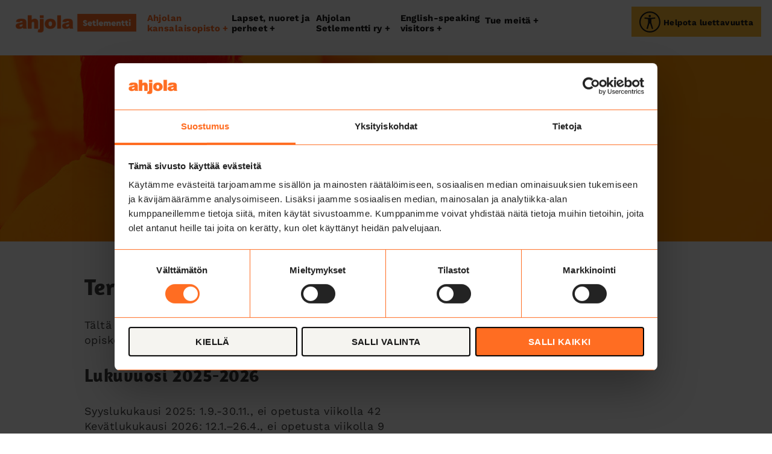

--- FILE ---
content_type: text/html; charset=UTF-8
request_url: https://www.ahjola.fi/opiskelu-ja-harrastukset/kansalaisopiston-kurssit/tietoa-opiskelijalle/
body_size: 18439
content:
<!doctype html>
<html lang="fi">
<head>
	<meta charset="UTF-8">
	<meta name="viewport" content="width=device-width, initial-scale=1">
	<link rel="profile" href="https://gmpg.org/xfn/11">

  <link rel="apple-touch-icon" sizes="180x180" href="/apple-touch-icon.png">
  <link rel="icon" type="image/png" sizes="32x32" href="/favicon-32x32.png">
  <link rel="icon" type="image/png" sizes="16x16" href="/favicon-16x16.png">
  <link rel="manifest" href="/site.webmanifest">
  <link rel="mask-icon" href="/safari-pinned-tab.svg" color="#ff6d22">
  <meta name="msapplication-TileColor" content="#ffffff">
  <meta name="theme-color" content="#ffffff">

  <link rel="preconnect" href="https://fonts.googleapis.com">
  <link rel="preconnect" href="https://fonts.gstatic.com" crossorigin>

	<script type="text/javascript" data-cookieconsent="ignore">
	window.dataLayer = window.dataLayer || [];

	function gtag() {
		dataLayer.push(arguments);
	}

	gtag("consent", "default", {
		ad_personalization: "denied",
		ad_storage: "denied",
		ad_user_data: "denied",
		analytics_storage: "denied",
		functionality_storage: "denied",
		personalization_storage: "denied",
		security_storage: "granted",
		wait_for_update: 500,
	});
	gtag("set", "ads_data_redaction", true);
	gtag("set", "url_passthrough", true);
</script>
<script type="text/javascript" data-cookieconsent="ignore">
		(function (w, d, s, l, i) {
		w[l] = w[l] || [];
		w[l].push({'gtm.start': new Date().getTime(), event: 'gtm.js'});
		var f = d.getElementsByTagName(s)[0], j = d.createElement(s), dl = l !== 'dataLayer' ? '&l=' + l : '';
		j.async = true;
		j.src = 'https://www.googletagmanager.com/gtm.js?id=' + i + dl;
		f.parentNode.insertBefore(j, f);
	})(
		window,
		document,
		'script',
		'dataLayer',
		'GTM-TZL424BB'
	);
</script>
<script type="text/javascript"
		id="Cookiebot"
		src="https://consent.cookiebot.com/uc.js"
		data-implementation="wp"
		data-cbid="887fabff-a6e9-4687-b9e6-3bac8ecbd2aa"
						data-culture="FI"
				data-blockingmode="auto"
	></script>
<title>Tietoa opiskelijalle | Ahjola</title>
<link data-rocket-prefetch href="https://consentcdn.cookiebot.com" rel="dns-prefetch">
<link data-rocket-prefetch href="https://consent.cookiebot.com" rel="dns-prefetch">
<link data-rocket-prefetch href="https://www.google-analytics.com" rel="dns-prefetch">
<link data-rocket-prefetch href="https://www.googletagmanager.com" rel="dns-prefetch">
<link data-rocket-prefetch href="https://maps.googleapis.com" rel="dns-prefetch">
<link data-rocket-preload as="style" data-wpr-hosted-gf-parameters="family=Amaranth:ital,wght@0,700;1,700&family=Work+Sans:ital,wght@0,100..900;1,100..900&display=swap" href="https://www.ahjola.fi/wp-content/cache/fonts/1/google-fonts/css/0/e/5/83bb10a5521e3b681e251e0897962.css" rel="preload">
<link data-wpr-hosted-gf-parameters="family=Amaranth:ital,wght@0,700;1,700&family=Work+Sans:ital,wght@0,100..900;1,100..900&display=swap" href="https://www.ahjola.fi/wp-content/cache/fonts/1/google-fonts/css/0/e/5/83bb10a5521e3b681e251e0897962.css" media="print" onload="this.media=&#039;all&#039;" rel="stylesheet">
<noscript data-wpr-hosted-gf-parameters=""><link rel="stylesheet" href="https://fonts.googleapis.com/css2?family=Amaranth:ital,wght@0,700;1,700&#038;family=Work+Sans:ital,wght@0,100..900;1,100..900&#038;display=swap"></noscript>
	<style>img:is([sizes="auto" i], [sizes^="auto," i]) { contain-intrinsic-size: 3000px 1500px }</style>
	
<!-- The SEO Framework tehnyt Sybre Waaijer -->
<link rel="canonical" href="https://www.ahjola.fi/opiskelu-ja-harrastukset/kansalaisopiston-kurssit/tietoa-opiskelijalle/" />
<meta property="og:type" content="website" />
<meta property="og:locale" content="fi_FI" />
<meta property="og:site_name" content="Ahjola" />
<meta property="og:title" content="Tietoa opiskelijalle | Ahjola" />
<meta property="og:url" content="https://www.ahjola.fi/opiskelu-ja-harrastukset/kansalaisopiston-kurssit/tietoa-opiskelijalle/" />
<meta property="og:image" content="https://www.ahjola.fi/wp-content/uploads/2019/07/ahjola-fb.png" />
<meta property="og:image:width" content="1200" />
<meta property="og:image:height" content="630" />
<meta property="og:image:alt" content="Ahjola" />
<meta name="twitter:card" content="summary_large_image" />
<meta name="twitter:title" content="Tietoa opiskelijalle | Ahjola" />
<meta name="twitter:image" content="https://www.ahjola.fi/wp-content/uploads/2019/07/ahjola-fb.png" />
<meta name="twitter:image:alt" content="Ahjola" />
<script type="application/ld+json">{"@context":"https://schema.org","@graph":[{"@type":"WebSite","@id":"https://www.ahjola.fi/#/schema/WebSite","url":"https://www.ahjola.fi/","name":"Ahjola","description":"kaikenikäisille!","inLanguage":"fi","potentialAction":{"@type":"SearchAction","target":{"@type":"EntryPoint","urlTemplate":"https://www.ahjola.fi/search/{search_term_string}/"},"query-input":"required name=search_term_string"},"publisher":{"@type":"Organization","@id":"https://www.ahjola.fi/#/schema/Organization","name":"Ahjola","url":"https://www.ahjola.fi/"}},{"@type":"WebPage","@id":"https://www.ahjola.fi/opiskelu-ja-harrastukset/kansalaisopiston-kurssit/tietoa-opiskelijalle/","url":"https://www.ahjola.fi/opiskelu-ja-harrastukset/kansalaisopiston-kurssit/tietoa-opiskelijalle/","name":"Tietoa opiskelijalle | Ahjola","inLanguage":"fi","isPartOf":{"@id":"https://www.ahjola.fi/#/schema/WebSite"},"breadcrumb":{"@type":"BreadcrumbList","@id":"https://www.ahjola.fi/#/schema/BreadcrumbList","itemListElement":[{"@type":"ListItem","position":1,"item":"https://www.ahjola.fi/","name":"Ahjola"},{"@type":"ListItem","position":2,"item":"https://www.ahjola.fi/opiskelu-ja-harrastukset/","name":"Kansalaisopisto Tampere"},{"@type":"ListItem","position":3,"item":"https://www.ahjola.fi/opiskelu-ja-harrastukset/kansalaisopiston-kurssit/","name":"Kansalaisopiston kurssit | Ahjolan kansalaisopisto Tampereella"},{"@type":"ListItem","position":4,"name":"Tietoa opiskelijalle"}]},"potentialAction":{"@type":"ReadAction","target":"https://www.ahjola.fi/opiskelu-ja-harrastukset/kansalaisopiston-kurssit/tietoa-opiskelijalle/"}}]}</script>
<!-- / The SEO Framework tehnyt Sybre Waaijer | 14.57ms meta | 8.84ms boot -->

<link rel='dns-prefetch' href='//maps.googleapis.com' />
<link rel='dns-prefetch' href='//fonts.googleapis.com' />
<link href='https://fonts.gstatic.com' crossorigin rel='preconnect' />
<link rel="alternate" type="application/rss+xml" title="Ahjola &raquo; syöte" href="https://www.ahjola.fi/feed/" />
<link rel="alternate" type="application/rss+xml" title="Ahjola &raquo; kommenttien syöte" href="https://www.ahjola.fi/comments/feed/" />
<style id='wp-emoji-styles-inline-css' type='text/css'>

	img.wp-smiley, img.emoji {
		display: inline !important;
		border: none !important;
		box-shadow: none !important;
		height: 1em !important;
		width: 1em !important;
		margin: 0 0.07em !important;
		vertical-align: -0.1em !important;
		background: none !important;
		padding: 0 !important;
	}
</style>
<style id='classic-theme-styles-inline-css' type='text/css'>
/*! This file is auto-generated */
.wp-block-button__link{color:#fff;background-color:#32373c;border-radius:9999px;box-shadow:none;text-decoration:none;padding:calc(.667em + 2px) calc(1.333em + 2px);font-size:1.125em}.wp-block-file__button{background:#32373c;color:#fff;text-decoration:none}
</style>
<style id='global-styles-inline-css' type='text/css'>
:root{--wp--preset--aspect-ratio--square: 1;--wp--preset--aspect-ratio--4-3: 4/3;--wp--preset--aspect-ratio--3-4: 3/4;--wp--preset--aspect-ratio--3-2: 3/2;--wp--preset--aspect-ratio--2-3: 2/3;--wp--preset--aspect-ratio--16-9: 16/9;--wp--preset--aspect-ratio--9-16: 9/16;--wp--preset--color--black: #000000;--wp--preset--color--cyan-bluish-gray: #abb8c3;--wp--preset--color--white: #ffffff;--wp--preset--color--pale-pink: #f78da7;--wp--preset--color--vivid-red: #cf2e2e;--wp--preset--color--luminous-vivid-orange: #ff6900;--wp--preset--color--luminous-vivid-amber: #fcb900;--wp--preset--color--light-green-cyan: #7bdcb5;--wp--preset--color--vivid-green-cyan: #00d084;--wp--preset--color--pale-cyan-blue: #8ed1fc;--wp--preset--color--vivid-cyan-blue: #0693e3;--wp--preset--color--vivid-purple: #9b51e0;--wp--preset--gradient--vivid-cyan-blue-to-vivid-purple: linear-gradient(135deg,rgba(6,147,227,1) 0%,rgb(155,81,224) 100%);--wp--preset--gradient--light-green-cyan-to-vivid-green-cyan: linear-gradient(135deg,rgb(122,220,180) 0%,rgb(0,208,130) 100%);--wp--preset--gradient--luminous-vivid-amber-to-luminous-vivid-orange: linear-gradient(135deg,rgba(252,185,0,1) 0%,rgba(255,105,0,1) 100%);--wp--preset--gradient--luminous-vivid-orange-to-vivid-red: linear-gradient(135deg,rgba(255,105,0,1) 0%,rgb(207,46,46) 100%);--wp--preset--gradient--very-light-gray-to-cyan-bluish-gray: linear-gradient(135deg,rgb(238,238,238) 0%,rgb(169,184,195) 100%);--wp--preset--gradient--cool-to-warm-spectrum: linear-gradient(135deg,rgb(74,234,220) 0%,rgb(151,120,209) 20%,rgb(207,42,186) 40%,rgb(238,44,130) 60%,rgb(251,105,98) 80%,rgb(254,248,76) 100%);--wp--preset--gradient--blush-light-purple: linear-gradient(135deg,rgb(255,206,236) 0%,rgb(152,150,240) 100%);--wp--preset--gradient--blush-bordeaux: linear-gradient(135deg,rgb(254,205,165) 0%,rgb(254,45,45) 50%,rgb(107,0,62) 100%);--wp--preset--gradient--luminous-dusk: linear-gradient(135deg,rgb(255,203,112) 0%,rgb(199,81,192) 50%,rgb(65,88,208) 100%);--wp--preset--gradient--pale-ocean: linear-gradient(135deg,rgb(255,245,203) 0%,rgb(182,227,212) 50%,rgb(51,167,181) 100%);--wp--preset--gradient--electric-grass: linear-gradient(135deg,rgb(202,248,128) 0%,rgb(113,206,126) 100%);--wp--preset--gradient--midnight: linear-gradient(135deg,rgb(2,3,129) 0%,rgb(40,116,252) 100%);--wp--preset--font-size--small: 13px;--wp--preset--font-size--medium: 20px;--wp--preset--font-size--large: 36px;--wp--preset--font-size--x-large: 42px;--wp--preset--spacing--20: 0.44rem;--wp--preset--spacing--30: 0.67rem;--wp--preset--spacing--40: 1rem;--wp--preset--spacing--50: 1.5rem;--wp--preset--spacing--60: 2.25rem;--wp--preset--spacing--70: 3.38rem;--wp--preset--spacing--80: 5.06rem;--wp--preset--shadow--natural: 6px 6px 9px rgba(0, 0, 0, 0.2);--wp--preset--shadow--deep: 12px 12px 50px rgba(0, 0, 0, 0.4);--wp--preset--shadow--sharp: 6px 6px 0px rgba(0, 0, 0, 0.2);--wp--preset--shadow--outlined: 6px 6px 0px -3px rgba(255, 255, 255, 1), 6px 6px rgba(0, 0, 0, 1);--wp--preset--shadow--crisp: 6px 6px 0px rgba(0, 0, 0, 1);}:where(.is-layout-flex){gap: 0.5em;}:where(.is-layout-grid){gap: 0.5em;}body .is-layout-flex{display: flex;}.is-layout-flex{flex-wrap: wrap;align-items: center;}.is-layout-flex > :is(*, div){margin: 0;}body .is-layout-grid{display: grid;}.is-layout-grid > :is(*, div){margin: 0;}:where(.wp-block-columns.is-layout-flex){gap: 2em;}:where(.wp-block-columns.is-layout-grid){gap: 2em;}:where(.wp-block-post-template.is-layout-flex){gap: 1.25em;}:where(.wp-block-post-template.is-layout-grid){gap: 1.25em;}.has-black-color{color: var(--wp--preset--color--black) !important;}.has-cyan-bluish-gray-color{color: var(--wp--preset--color--cyan-bluish-gray) !important;}.has-white-color{color: var(--wp--preset--color--white) !important;}.has-pale-pink-color{color: var(--wp--preset--color--pale-pink) !important;}.has-vivid-red-color{color: var(--wp--preset--color--vivid-red) !important;}.has-luminous-vivid-orange-color{color: var(--wp--preset--color--luminous-vivid-orange) !important;}.has-luminous-vivid-amber-color{color: var(--wp--preset--color--luminous-vivid-amber) !important;}.has-light-green-cyan-color{color: var(--wp--preset--color--light-green-cyan) !important;}.has-vivid-green-cyan-color{color: var(--wp--preset--color--vivid-green-cyan) !important;}.has-pale-cyan-blue-color{color: var(--wp--preset--color--pale-cyan-blue) !important;}.has-vivid-cyan-blue-color{color: var(--wp--preset--color--vivid-cyan-blue) !important;}.has-vivid-purple-color{color: var(--wp--preset--color--vivid-purple) !important;}.has-black-background-color{background-color: var(--wp--preset--color--black) !important;}.has-cyan-bluish-gray-background-color{background-color: var(--wp--preset--color--cyan-bluish-gray) !important;}.has-white-background-color{background-color: var(--wp--preset--color--white) !important;}.has-pale-pink-background-color{background-color: var(--wp--preset--color--pale-pink) !important;}.has-vivid-red-background-color{background-color: var(--wp--preset--color--vivid-red) !important;}.has-luminous-vivid-orange-background-color{background-color: var(--wp--preset--color--luminous-vivid-orange) !important;}.has-luminous-vivid-amber-background-color{background-color: var(--wp--preset--color--luminous-vivid-amber) !important;}.has-light-green-cyan-background-color{background-color: var(--wp--preset--color--light-green-cyan) !important;}.has-vivid-green-cyan-background-color{background-color: var(--wp--preset--color--vivid-green-cyan) !important;}.has-pale-cyan-blue-background-color{background-color: var(--wp--preset--color--pale-cyan-blue) !important;}.has-vivid-cyan-blue-background-color{background-color: var(--wp--preset--color--vivid-cyan-blue) !important;}.has-vivid-purple-background-color{background-color: var(--wp--preset--color--vivid-purple) !important;}.has-black-border-color{border-color: var(--wp--preset--color--black) !important;}.has-cyan-bluish-gray-border-color{border-color: var(--wp--preset--color--cyan-bluish-gray) !important;}.has-white-border-color{border-color: var(--wp--preset--color--white) !important;}.has-pale-pink-border-color{border-color: var(--wp--preset--color--pale-pink) !important;}.has-vivid-red-border-color{border-color: var(--wp--preset--color--vivid-red) !important;}.has-luminous-vivid-orange-border-color{border-color: var(--wp--preset--color--luminous-vivid-orange) !important;}.has-luminous-vivid-amber-border-color{border-color: var(--wp--preset--color--luminous-vivid-amber) !important;}.has-light-green-cyan-border-color{border-color: var(--wp--preset--color--light-green-cyan) !important;}.has-vivid-green-cyan-border-color{border-color: var(--wp--preset--color--vivid-green-cyan) !important;}.has-pale-cyan-blue-border-color{border-color: var(--wp--preset--color--pale-cyan-blue) !important;}.has-vivid-cyan-blue-border-color{border-color: var(--wp--preset--color--vivid-cyan-blue) !important;}.has-vivid-purple-border-color{border-color: var(--wp--preset--color--vivid-purple) !important;}.has-vivid-cyan-blue-to-vivid-purple-gradient-background{background: var(--wp--preset--gradient--vivid-cyan-blue-to-vivid-purple) !important;}.has-light-green-cyan-to-vivid-green-cyan-gradient-background{background: var(--wp--preset--gradient--light-green-cyan-to-vivid-green-cyan) !important;}.has-luminous-vivid-amber-to-luminous-vivid-orange-gradient-background{background: var(--wp--preset--gradient--luminous-vivid-amber-to-luminous-vivid-orange) !important;}.has-luminous-vivid-orange-to-vivid-red-gradient-background{background: var(--wp--preset--gradient--luminous-vivid-orange-to-vivid-red) !important;}.has-very-light-gray-to-cyan-bluish-gray-gradient-background{background: var(--wp--preset--gradient--very-light-gray-to-cyan-bluish-gray) !important;}.has-cool-to-warm-spectrum-gradient-background{background: var(--wp--preset--gradient--cool-to-warm-spectrum) !important;}.has-blush-light-purple-gradient-background{background: var(--wp--preset--gradient--blush-light-purple) !important;}.has-blush-bordeaux-gradient-background{background: var(--wp--preset--gradient--blush-bordeaux) !important;}.has-luminous-dusk-gradient-background{background: var(--wp--preset--gradient--luminous-dusk) !important;}.has-pale-ocean-gradient-background{background: var(--wp--preset--gradient--pale-ocean) !important;}.has-electric-grass-gradient-background{background: var(--wp--preset--gradient--electric-grass) !important;}.has-midnight-gradient-background{background: var(--wp--preset--gradient--midnight) !important;}.has-small-font-size{font-size: var(--wp--preset--font-size--small) !important;}.has-medium-font-size{font-size: var(--wp--preset--font-size--medium) !important;}.has-large-font-size{font-size: var(--wp--preset--font-size--large) !important;}.has-x-large-font-size{font-size: var(--wp--preset--font-size--x-large) !important;}
:where(.wp-block-post-template.is-layout-flex){gap: 1.25em;}:where(.wp-block-post-template.is-layout-grid){gap: 1.25em;}
:where(.wp-block-columns.is-layout-flex){gap: 2em;}:where(.wp-block-columns.is-layout-grid){gap: 2em;}
:root :where(.wp-block-pullquote){font-size: 1.5em;line-height: 1.6;}
</style>

<link data-minify="1" rel='stylesheet' id='ahjolatheme-style-css' href='https://www.ahjola.fi/wp-content/cache/min/1/wp-content/themes/ahjolatheme/style.css?ver=1766994477' type='text/css' media='all' />
<style id='rocket-lazyload-inline-css' type='text/css'>
.rll-youtube-player{position:relative;padding-bottom:56.23%;height:0;overflow:hidden;max-width:100%;}.rll-youtube-player:focus-within{outline: 2px solid currentColor;outline-offset: 5px;}.rll-youtube-player iframe{position:absolute;top:0;left:0;width:100%;height:100%;z-index:100;background:0 0}.rll-youtube-player img{bottom:0;display:block;left:0;margin:auto;max-width:100%;width:100%;position:absolute;right:0;top:0;border:none;height:auto;-webkit-transition:.4s all;-moz-transition:.4s all;transition:.4s all}.rll-youtube-player img:hover{-webkit-filter:brightness(75%)}.rll-youtube-player .play{height:100%;width:100%;left:0;top:0;position:absolute;background:url(https://www.ahjola.fi/wp-content/plugins/wp-rocket/assets/img/youtube.png) no-repeat center;background-color: transparent !important;cursor:pointer;border:none;}
</style>
<script type="text/javascript" src="https://www.ahjola.fi/wp-includes/js/jquery/jquery.min.js?ver=3.7.1" id="jquery-core-js"></script>
<link rel="https://api.w.org/" href="https://www.ahjola.fi/wp-json/" /><link rel="alternate" title="JSON" type="application/json" href="https://www.ahjola.fi/wp-json/wp/v2/pages/255" /><link rel="EditURI" type="application/rsd+xml" title="RSD" href="https://www.ahjola.fi/xmlrpc.php?rsd" />
<link rel="alternate" title="oEmbed (JSON)" type="application/json+oembed" href="https://www.ahjola.fi/wp-json/oembed/1.0/embed?url=https%3A%2F%2Fwww.ahjola.fi%2Fopiskelu-ja-harrastukset%2Fkansalaisopiston-kurssit%2Ftietoa-opiskelijalle%2F" />
<link rel="alternate" title="oEmbed (XML)" type="text/xml+oembed" href="https://www.ahjola.fi/wp-json/oembed/1.0/embed?url=https%3A%2F%2Fwww.ahjola.fi%2Fopiskelu-ja-harrastukset%2Fkansalaisopiston-kurssit%2Ftietoa-opiskelijalle%2F&#038;format=xml" />
		<style type="text/css" id="wp-custom-css">
			body {
    min-height: 300px !important;
}

.accessility-active .main-navigation li {
	hyphens: auto;
}

@media screen and (min-width: 960px) {
	.accessility-active .main-navigation .sub-menu {
		min-width: 220px !important;
		max-width: 220px !important;
		width: 220px !important;
	}
}		</style>
		<noscript><style id="rocket-lazyload-nojs-css">.rll-youtube-player, [data-lazy-src]{display:none !important;}</style></noscript>
      <script>(function(i,s,o,g,r,a,m){i["GoogleAnalyticsObject"]=r;i[r]=i[r]||function(){(i[r].q=i[r].q||[]).push(arguments)},i[r].l=1*new Date();a=s.createElement(o),m=s.getElementsByTagName(o)[0];a.async=1;a.src=g;m.parentNode.insertBefore(a,m)})(window,document,"script","//www.google-analytics.com/analytics.js","ga");ga("create", "UA-72719470-1", {"cookieDomain":"auto"});ga("set", "anonymizeIp", true);ga("send", "pageview");</script>
    <!-- Google tag (gtag.js) -->
    <script async src="https://www.googletagmanager.com/gtag/js?id=G-FEZ40YNBZ0"></script>
    <script>
      window.dataLayer = window.dataLayer || [];
      function gtag(){dataLayer.push(arguments);}
      gtag('js', new Date());

      gtag('config', 'G-FEZ40YNBZ0');
    </script>
  
<meta name="generator" content="WP Rocket 3.20.2" data-wpr-features="wpr_lazyload_images wpr_lazyload_iframes wpr_preconnect_external_domains wpr_minify_css wpr_host_fonts_locally wpr_desktop" /></head>

<body class="wp-singular page-template-default page page-id-255 page-parent page-child parent-pageid-133 wp-theme-ahjolatheme no-sidebar">

<!-- Google Tag Manager (noscript) -->
<noscript><iframe src="https://www.googletagmanager.com/ns.html?id=GTM-TZL424BB" height="0" width="0" style="display:none;visibility:hidden"></iframe></noscript>
<!-- End Google Tag Manager (noscript) -->


<div  id="page" class="site">
	<a class="skip-link screen-reader-text" href="#content">Siirry sisältöön</a>

	<header  id="masthead" class="site-header">

    <!-- accessability button -->
    <button class="button-alt button-fixed" id="accessibility-button" title="Helpota luettavuutta">
      <svg id="accessability-icon" data-name="accessability-icon" xmlns="http://www.w3.org/2000/svg" viewBox="0 0 159.18 159.18"><defs><style>.cls-1{fill:#1d1d1b;}</style></defs><path class="cls-1" d="M137.79,67.8a12.49,12.49,0,0,0-3.23,0c-7.62.61-15.24,1.41-22.87,1.84A187.21,187.21,0,0,1,92,70.06c-9.57-.46-19.11-1.52-28.66-2.34a4.61,4.61,0,0,0-5.13,4,4.41,4.41,0,0,0,3.69,4.91c7.67,1,15.33,2.11,23,3.09,1.15.15,1.47.55,1.46,1.68,0,8.12,0,16.24,0,24.36a7.37,7.37,0,0,1-.22,1.82q-5.39,20.37-10.79,40.72a5.16,5.16,0,0,0,3.6,6.53c2.8.78,5.24-.68,6.16-3.69q5.51-18.12,11-36.24c.71-2.34.71-2.28,3.18-2.37A1.76,1.76,0,0,1,101.4,114c4.14,12.42,8.37,24.82,12.54,37.24a4.78,4.78,0,0,0,3.21,3.3,4.72,4.72,0,0,0,5-1.16,4.9,4.9,0,0,0,1.21-5.34q-6.1-20.31-12.17-40.62a8,8,0,0,1-.33-2.22c0-7.88,0-15.77-.09-23.65,0-1.28.36-1.66,1.61-1.81,8.39-1,16.77-2,25.15-3.12a4.42,4.42,0,0,0,3.79-4.44A4.24,4.24,0,0,0,137.79,67.8Z" transform="translate(-20.15 -22.05)"/><path class="cls-1" d="M98.83,65.83a8.86,8.86,0,0,0,8.8-8.85A8.81,8.81,0,0,0,90,57,8.89,8.89,0,0,0,98.83,65.83Z" transform="translate(-20.15 -22.05)"/><path class="cls-1" d="M99.74,32.05a69.59,69.59,0,1,1-69.59,69.59A69.67,69.67,0,0,1,99.74,32.05m0-10a79.59,79.59,0,1,0,79.59,79.59A79.59,79.59,0,0,0,99.74,22.05Z" transform="translate(-20.15 -22.05)"/></svg>
      <span class="screen-reader-text-mobile">
        Helpota luettavuutta      </span>
    </button>

    <div  class="wrap wrap-l">
  		<div class="site-branding">
                  <p class="site-title"><a href="https://www.ahjola.fi/" rel="home"><img src="data:image/svg+xml,%3Csvg%20xmlns='http://www.w3.org/2000/svg'%20viewBox='0%200%20250%2039'%3E%3C/svg%3E" width="250" height="39" alt="Ahjola" data-lazy-src="https://www.ahjola.fi/wp-content/themes/ahjolatheme/img/ahjola-setlementti-logo.png"><noscript><img src="https://www.ahjola.fi/wp-content/themes/ahjolatheme/img/ahjola-setlementti-logo.png" width="250" height="39" alt="Ahjola"></noscript></a></p>
            		</div><!-- .site-branding -->

  		<nav id="site-navigation" class="main-navigation" role="navigation">
  			<button class="menu-toggle" aria-controls="primary-menu" aria-expanded="false">
          <span class="toggle-gfx">
            <span class="lt"></span>
            <span class="lm"></span>
            <span class="lb"></span>
          </span>
          <span class="screen-reader-text">Valikko</span>
        </button>
  			<div id="menu-top" class="menu-ylavalikko-container"><ul id="primary-menu" class="menu"><li id="menu-item-10324" class="menu-item menu-item-type-post_type menu-item-object-page current-page-ancestor current-menu-ancestor current-menu-parent current_page_parent current_page_ancestor menu-item-has-children menu-item-10324"><a href="https://www.ahjola.fi/opiskelu-ja-harrastukset/">Ahjolan kansalaisopisto</a>
<ul class="sub-menu">
	<li id="menu-item-10335" class="menu-item menu-item-type-post_type menu-item-object-page current-page-ancestor current-page-parent menu-item-has-children menu-item-10335"><a href="https://www.ahjola.fi/opiskelu-ja-harrastukset/kansalaisopiston-kurssit/">Kansalaisopiston kurssit</a>
	<ul class="sub-menu">
		<li id="menu-item-10341" class="menu-item menu-item-type-post_type menu-item-object-page menu-item-has-children menu-item-10341"><a href="https://www.ahjola.fi/opiskelu-ja-harrastukset/kansalaisopiston-kurssit/kielikurssit/">Kielikurssit</a>
		<ul class="sub-menu">
			<li id="menu-item-10358" class="menu-item menu-item-type-post_type menu-item-object-page menu-item-10358"><a href="https://www.ahjola.fi/opiskelu-ja-harrastukset/kansalaisopiston-kurssit/kielikurssit/kielten-taitotasot/">Kielten taitotasot</a></li>
		</ul>
</li>
		<li id="menu-item-11340" class="menu-item menu-item-type-post_type menu-item-object-page menu-item-11340"><a href="https://www.ahjola.fi/opiskelu-ja-harrastukset/kansalaisopiston-kurssit/yhteiskunnalliset-aineet/">Ihminen, luonto ja yhteiskunta</a></li>
		<li id="menu-item-10340" class="menu-item menu-item-type-post_type menu-item-object-page menu-item-10340"><a href="https://www.ahjola.fi/opiskelu-ja-harrastukset/kansalaisopiston-kurssit/kasityokurssit/">Kädentaidot</a></li>
		<li id="menu-item-11341" class="menu-item menu-item-type-post_type menu-item-object-page menu-item-11341"><a href="https://www.ahjola.fi/opiskelu-ja-harrastukset/kansalaisopiston-kurssit/kuvataide-ja-muotoilu/">Kuvataide ja muotoilu</a></li>
		<li id="menu-item-10343" class="menu-item menu-item-type-post_type menu-item-object-page menu-item-10343"><a href="https://www.ahjola.fi/opiskelu-ja-harrastukset/kansalaisopiston-kurssit/musiikkikurssitarjonta/">Musiikki</a></li>
		<li id="menu-item-11342" class="menu-item menu-item-type-post_type menu-item-object-page menu-item-11342"><a href="https://www.ahjola.fi/opiskelu-ja-harrastukset/kansalaisopiston-kurssit/kirjallisuus-ja-teatteri/">Kirjallisuus ja teatteri</a></li>
		<li id="menu-item-10342" class="menu-item menu-item-type-post_type menu-item-object-page menu-item-10342"><a href="https://www.ahjola.fi/opiskelu-ja-harrastukset/kansalaisopiston-kurssit/liikunta-ja-terveys/">Liikunta ja terveys</a></li>
		<li id="menu-item-11343" class="menu-item menu-item-type-post_type menu-item-object-page menu-item-11343"><a href="https://www.ahjola.fi/opiskelu-ja-harrastukset/kansalaisopiston-kurssit/tanssinopetus/">Tanssi</a></li>
		<li id="menu-item-10344" class="menu-item menu-item-type-post_type menu-item-object-page menu-item-10344"><a href="https://www.ahjola.fi/opiskelu-ja-harrastukset/kansalaisopiston-kurssit/opintopistekurssit/">Opintopistekurssit</a></li>
		<li id="menu-item-10361" class="menu-item menu-item-type-post_type menu-item-object-post menu-item-10361"><a href="https://www.ahjola.fi/suomen-kielen-kurssit/">Finnish courses – Suomen kielen kurssit</a></li>
	</ul>
</li>
	<li id="menu-item-10345" class="menu-item menu-item-type-post_type menu-item-object-page current-menu-item page_item page-item-255 current_page_item menu-item-10345"><a href="https://www.ahjola.fi/opiskelu-ja-harrastukset/kansalaisopiston-kurssit/tietoa-opiskelijalle/" aria-current="page">Tietoa opiskelijalle</a></li>
	<li id="menu-item-10333" class="menu-item menu-item-type-post_type menu-item-object-page menu-item-has-children menu-item-10333"><a href="https://www.ahjola.fi/opiskelu-ja-harrastukset/kansalaisopiston-kurssit/tietoa-opiskelijalle/ahjolan-kurssien-opetuspaikat/">Opetuspaikat</a>
	<ul class="sub-menu">
		<li id="menu-item-10360" class="menu-item menu-item-type-post_type menu-item-object-post menu-item-10360"><a href="https://www.ahjola.fi/esteettomyys-ahjolassa/">Esteettömyys</a></li>
		<li id="menu-item-10362" class="menu-item menu-item-type-post_type menu-item-object-post menu-item-10362"><a href="https://www.ahjola.fi/paatoimipaikkojen-pysakointi/">Päätoimipaikkojen pysäköinti</a></li>
	</ul>
</li>
	<li id="menu-item-10349" class="menu-item menu-item-type-post_type menu-item-object-page menu-item-10349"><a href="https://www.ahjola.fi/opiskelu-ja-harrastukset/uutiskirje/">Tilaa opiston uutiskirje</a></li>
	<li id="menu-item-10339" class="menu-item menu-item-type-post_type menu-item-object-page menu-item-10339"><a href="https://www.ahjola.fi/opiskelu-ja-harrastukset/kansalaisopiston-kurssit/hankkeet-ja-yhteistyotahot/">Hankkeet ja yhteistyötahot</a></li>
	<li id="menu-item-10372" class="menu-item menu-item-type-post_type menu-item-object-page menu-item-10372"><a href="https://www.ahjola.fi/paivakoti-ja-koululaisten-iltapaivatoiminta/yhteystiedot/">Henkilökunnan yhteystiedot</a></li>
	<li id="menu-item-11108" class="menu-item menu-item-type-post_type menu-item-object-page menu-item-11108"><a href="https://www.ahjola.fi/ahjolan-kansalaisopisto-anna-palautetta/">Anna palautetta</a></li>
	<li id="menu-item-10338" class="menu-item menu-item-type-post_type menu-item-object-page menu-item-10338"><a href="https://www.ahjola.fi/tyopaikat-ja-vapaaehtoistyo/tietoa-kansalaisopiston-opettajille/">Tietoa kansalaisopiston opettajille</a></li>
</ul>
</li>
<li id="menu-item-10322" class="menu-item menu-item-type-post_type menu-item-object-page menu-item-has-children menu-item-10322"><a href="https://www.ahjola.fi/lasten-ja-nuorten-toiminta/">Lapset, nuoret ja perheet</a>
<ul class="sub-menu">
	<li id="menu-item-10350" class="menu-item menu-item-type-post_type menu-item-object-page menu-item-10350"><a href="https://www.ahjola.fi/lasten-ja-nuorten-toiminta/tyttojen-tupa/">Tyttöjen Tupa</a></li>
	<li id="menu-item-10357" class="menu-item menu-item-type-post_type menu-item-object-page menu-item-10357"><a href="https://www.ahjola.fi/lasten-ja-nuorten-toiminta/poikien-tupa/">Poikien Tupa</a></li>
	<li id="menu-item-10330" class="menu-item menu-item-type-post_type menu-item-object-page menu-item-has-children menu-item-10330"><a href="https://www.ahjola.fi/lasten-ja-nuorten-toiminta/isosisarustoiminta/">Isosisarustoiminta</a>
	<ul class="sub-menu">
		<li id="menu-item-10355" class="menu-item menu-item-type-post_type menu-item-object-page menu-item-10355"><a href="https://www.ahjola.fi/lasten-ja-nuorten-toiminta/isosisarustoiminta/isosisarustoiminta-perheille/">Isosisarustoiminta perheille</a></li>
		<li id="menu-item-10356" class="menu-item menu-item-type-post_type menu-item-object-page menu-item-10356"><a href="https://www.ahjola.fi/lasten-ja-nuorten-toiminta/isosisarustoiminta/isosisarustoiminta-vapaaehtoisille/">Isosisarustoiminta vapaaehtoisille</a></li>
	</ul>
</li>
	<li id="menu-item-10369" class="menu-item menu-item-type-post_type menu-item-object-page menu-item-10369"><a href="https://www.ahjola.fi/kamula/">Kamula &#8211; opiskelijoiden hyvinvointia</a></li>
	<li id="menu-item-10331" class="menu-item menu-item-type-post_type menu-item-object-page menu-item-10331"><a href="https://www.ahjola.fi/lasten-ja-nuorten-toiminta/kotila-perheiden-kohtaamispaikka/">Kotila &#8211; perheiden kohtaamispaikka</a></li>
	<li id="menu-item-10363" class="menu-item menu-item-type-custom menu-item-object-custom menu-item-10363"><a href="https://www.pyorre.fi/">Pyörre-tanssitapahtuma</a></li>
	<li id="menu-item-10327" class="menu-item menu-item-type-post_type menu-item-object-page menu-item-10327"><a href="https://www.ahjola.fi/ahjolan-setlementti-ry/taloushaltia-hanke/">Taloushaltia-hanke</a></li>
	<li id="menu-item-10364" class="menu-item menu-item-type-post_type menu-item-object-page menu-item-10364"><a href="https://www.ahjola.fi/lasten-ja-nuorten-toiminta/lasten-ja-nuorten-kerhot/">Pienoisrautatiekerho ja neurokirjon nuorten ryhmä</a></li>
</ul>
</li>
<li id="menu-item-10321" class="menu-item menu-item-type-post_type menu-item-object-page menu-item-has-children menu-item-10321"><a href="https://www.ahjola.fi/ahjolan-setlementti-ry/">Ahjolan Setlementti ry</a>
<ul class="sub-menu">
	<li id="menu-item-10354" class="menu-item menu-item-type-custom menu-item-object-custom menu-item-has-children menu-item-10354"><a href="https://www.ahjola.fi/ahjolan-setlementti-ry/">Tietoa toiminnasta</a>
	<ul class="sub-menu">
		<li id="menu-item-10346" class="menu-item menu-item-type-post_type menu-item-object-page menu-item-has-children menu-item-10346"><a href="https://www.ahjola.fi/tyopaikat-ja-vapaaehtoistyo/">Työpaikat ja vapaaehtoistyö</a>
		<ul class="sub-menu">
			<li id="menu-item-10337" class="menu-item menu-item-type-post_type menu-item-object-page menu-item-10337"><a href="https://www.ahjola.fi/tyopaikat-ja-vapaaehtoistyo/avoimet-tyopaikat/">Avoimet työpaikat</a></li>
		</ul>
</li>
	</ul>
</li>
	<li id="menu-item-10325" class="menu-item menu-item-type-post_type menu-item-object-page menu-item-has-children menu-item-10325"><a href="https://www.ahjola.fi/yhteystiedot/">Yhteystiedot</a>
	<ul class="sub-menu">
		<li id="menu-item-10348" class="menu-item menu-item-type-post_type menu-item-object-page menu-item-10348"><a href="https://www.ahjola.fi/yhteystiedot/laskutustiedot/">Laskutustiedot</a></li>
	</ul>
</li>
	<li id="menu-item-10334" class="menu-item menu-item-type-post_type menu-item-object-page menu-item-10334"><a href="https://www.ahjola.fi/opiskelu-ja-harrastukset/aikuisten-kerhot/">Aikuisten kerhot</a></li>
	<li id="menu-item-10365" class="menu-item menu-item-type-custom menu-item-object-custom menu-item-10365"><a href="https://ahjo-osku.fi/">Ahjo-Osku-asumismalli</a></li>
	<li id="menu-item-10351" class="menu-item menu-item-type-post_type menu-item-object-page menu-item-10351"><a href="https://www.ahjola.fi/ahjolan-setlementti-ry/saavutettavuusseloste/">Saavutettavuusseloste</a></li>
	<li id="menu-item-10352" class="menu-item menu-item-type-post_type menu-item-object-page menu-item-10352"><a href="https://www.ahjola.fi/ahjolan-setlementti-ry/whistleblower/">Whistleblower</a></li>
	<li id="menu-item-10336" class="menu-item menu-item-type-post_type menu-item-object-page menu-item-10336"><a href="https://www.ahjola.fi/opiskelu-ja-harrastukset/palaute/">Lähetä palautetta</a></li>
</ul>
</li>
<li id="menu-item-10323" class="menu-item menu-item-type-post_type menu-item-object-page menu-item-has-children menu-item-10323"><a href="https://www.ahjola.fi/ahjola-settlement-in-english/">English-speaking visitors</a>
<ul class="sub-menu">
	<li id="menu-item-10359" class="menu-item menu-item-type-post_type menu-item-object-post menu-item-10359"><a href="https://www.ahjola.fi/suomen-kielen-kurssit/">Finnish courses – Suomen kielen kurssit</a></li>
	<li id="menu-item-10367" class="menu-item menu-item-type-custom menu-item-object-custom menu-item-10367"><a href="https://uusi.opistopalvelut.fi/ahjola/en/">Course registration</a></li>
	<li id="menu-item-10366" class="menu-item menu-item-type-post_type menu-item-object-post menu-item-10366"><a href="https://www.ahjola.fi/ahjola-adult-education-centre/">Ahjola Adult Education Centre</a></li>
	<li id="menu-item-10368" class="menu-item menu-item-type-post_type menu-item-object-page menu-item-10368"><a href="https://www.ahjola.fi/ahjola-settlement-in-english/">Ahjola Settlement</a></li>
	<li id="menu-item-10329" class="menu-item menu-item-type-post_type menu-item-object-page menu-item-10329"><a href="https://www.ahjola.fi/kamula-en/">KAMULA &#8211; students&#8217; well-being</a></li>
</ul>
</li>
<li id="menu-item-10371" class="menu-item menu-item-type-custom menu-item-object-custom menu-item-has-children menu-item-10371"><a href="https://www.ahjola.fi/liity-jaseneksi/">Tue meitä</a>
<ul class="sub-menu">
	<li id="menu-item-10332" class="menu-item menu-item-type-post_type menu-item-object-page menu-item-10332"><a href="https://www.ahjola.fi/liity-jaseneksi/">Liity jäseneksi</a></li>
	<li id="menu-item-10328" class="menu-item menu-item-type-post_type menu-item-object-page menu-item-10328"><a href="https://www.ahjola.fi/ahjolan-setlementti-ry/testamenttilahjoittaminen/">Testamentti­lahjoittaminen</a></li>
</ul>
</li>
</ul></div>        <a class="close-menu screen-reader-text" id="close-mobile-menu" href="#content">Sulje mobiilivalikko ja siirry sisältöön</a>
  		</nav><!-- #site-navigation -->
    </div>

	</header><!-- #masthead -->

	<div  id="content" class="site-content">

  <div  id="primary" class="content-area">
    <main id="main" class="site-main">

    
<article id="post-255" class="post-255 page type-page status-publish hentry">
  <header class="entry-header regular" style="background-image: url(https://www.ahjola.fi/wp-content/uploads/2019/06/ahjola-kurssit-tietoa.jpg);">
    <div class="wrap wrap-l">
      <div class="content bg">
        <h1 class="entry-title">Tietoa opiskelijalle</h1>                      </div>
    </div>
          <img src="data:image/svg+xml,%3Csvg%20xmlns='http://www.w3.org/2000/svg'%20viewBox='0%200%201600%20386'%3E%3C/svg%3E" width="1600" height="386" alt="" class="image" data-lazy-src="https://www.ahjola.fi/wp-content/uploads/2019/06/ahjola-kurssit-tietoa.jpg"><noscript><img src="https://www.ahjola.fi/wp-content/uploads/2019/06/ahjola-kurssit-tietoa.jpg" width="1600" height="386" alt="" class="image"></noscript>
      </header><!-- .entry-header -->

  
  <div class="entry-content">
    <div id="text-block_68ff77e8abc21716874a6e13b874210f" class="block text alignfull alt-bg-1 wide">
  <div class="text">
    <h2 id="tervetuloa-ahjolaan">Tervetuloa Ahjolaan!</h2>
<p>Tältä sivulta löydät tietoa Ahjolan käytännöistä, kuten ilmoittautumisista, perumisista ja muista opiskelijoita koskevista asioista.</p>
<h3 id="lukuvuosi-2025-2026"><strong>Lukuvuosi 2025-2026</strong></h3>
<p>Syyslukukausi 2025: 1.9.-30.11., ei opetusta viikolla 42<br />
Kevätlukukausi 2026: 12.1.–26.4., ei opetusta viikolla 9</p>
<p>Opetusta järjestetään myös varsinaisen lukukauden ulkopuolella. Kurssin alkamis- ja päättymispäivämäärä, kellonaika sekä kurssimaksu on merkitty kunkin kurssin tietoihin. Ahjolan kansalaisopisto pidättää oikeuden tehdä muutoksia opetusohjelmassa annettuihin tietoihin. Oppitunnin pituus on 45 minuuttia.</p>
<h3 id="henkilokunta"><strong>Henkilökunta</strong></h3>
<p><a href="https://www.ahjola.fi/yhteystiedot/">Täältä löydät henkilökunnan yhteystiedot.</a></p>
<h3 id="1-ilmoittautuminen-maksaminen-ja-peruminen">1. Ilmoittautuminen, maksaminen ja peruminen</h3>
<h4><a href="https://www.ahjola.fi/opiskelu-ja-harrastukset/kansalaisopiston-kurssit/tietoa-opiskelijalle/#1-1-ilmoittautuminen">1.1. Ilmoittautuminen</a><br />
<a href="https://www.ahjola.fi/opiskelu-ja-harrastukset/kansalaisopiston-kurssit/tietoa-opiskelijalle/#1-2-kurssipaikan-peruminen">1.2. Kurssipaikan peruminen</a><br />
<a href="https://www.ahjola.fi/opiskelu-ja-harrastukset/kansalaisopiston-kurssit/tietoa-opiskelijalle/#1-3-kurssin-maksaminen">1.3. Kurssin maksaminen</a><br />
<a href="https://www.ahjola.fi/opiskelu-ja-harrastukset/kansalaisopiston-kurssit/tietoa-opiskelijalle/#1-4-materiaalimaksut">1.4. Materiaalimaksut</a><br />
<a href="https://www.ahjola.fi/opiskelu-ja-harrastukset/kansalaisopiston-kurssit/tietoa-opiskelijalle/#1-5-opintosetelilla-kurssille">1.5. Opintosetelillä kurssille</a><br />
<a href="https://www.ahjola.fi/opiskelu-ja-harrastukset/kansalaisopiston-kurssit/tietoa-opiskelijalle/#1-6-kurssin-toteutuminen">1.6. Kurssin toteutuminen</a></h4>
<h3 id="2-muuta-tarkeaa">2. Muuta tärkeää</h3>
<h4><a href="https://www.ahjola.fi/opiskelu-ja-harrastukset/kansalaisopiston-kurssit/tietoa-opiskelijalle/#2-1-ohjeita-zoomin-kayttoon">2.1. Ohjeita Zoomin käyttöön</a><br />
<a href="https://www.ahjola.fi/opiskelu-ja-harrastukset/kansalaisopiston-kurssit/tietoa-opiskelijalle/#2-2-opetuspaikat">2.2 Opetuspaikat</a><br />
<a href="https://www.ahjola.fi/opiskelu-ja-harrastukset/kansalaisopiston-kurssit/tietoa-opiskelijalle/#2-3-todistukset">2.3. Todistukset</a><br />
<a href="https://www.ahjola.fi/opiskelu-ja-harrastukset/kansalaisopiston-kurssit/tietoa-opiskelijalle/#2-4-vakuutukset">2.4. Vakuutukset</a><br />
<a href="https://www.ahjola.fi/opiskelu-ja-harrastukset/kansalaisopiston-kurssit/tietoa-opiskelijalle/#2-5-opintopistekurssit">2.5. Opintopistekurssit</a><br />
<a href="https://www.ahjola.fi/opiskelu-ja-harrastukset/kansalaisopiston-kurssit/tietoa-opiskelijalle/#2-6-tietosuoja">2.6. Tietosuoja</a><br />
<a href="https://www.ahjola.fi/opiskelu-ja-harrastukset/kansalaisopiston-kurssit/tietoa-opiskelijalle/#2-7-opiston-jarjestyssaannot">2.7. Opiston järjestyssäännöt</a><br />
<a href="https://www.ahjola.fi/opiskelu-ja-harrastukset/kansalaisopiston-kurssit/tietoa-opiskelijalle/#2-8-turvallisemman-tilan-periaatteet"><strong>2.8. Turvallisemman tilan periaatteet</strong></a></h4>
<p><a href="https://www.ahjola.fi/opiskelu-ja-harrastukset/kansalaisopiston-kurssit/tietoa-opiskelijalle/#2-9-usein-kysyttyja-kysymyksia"><strong>2.9. Usein kysyttyjä kysymyksiä</strong></a></p>
<p>&nbsp;</p>
<h4 id=""></h4>
<h2 id="1-ilmoittautuminen-maksaminen-ja-peruminen">1. Ilmoittautuminen, maksaminen ja peruminen</h2>
<h3 id="1-1-ilmoittautuminen"><strong>1.1. Ilmoittautuminen</strong></h3>
<p><a href="https://uusi.opistopalvelut.fi/ahjola/fi/" target="_blank" rel="noopener">Ilmoittaudu netissä Ahjolan kursseille tästä linkistä</a>. Voit ilmoittautua myös puhelimitse numeroon 044 553 8400. Puhelinpalvelumme on auki arkisin klo 10–15. Tarkista asiakaspalvelun poikkeusaukioloajat <a href="https://www.ahjola.fi/opiston-aukiolot-ja-ilmoittautuminen-kevatkaudelle/">tästä linkistä</a>.</p>
<p>Mikäli sinulla on kysyttävää ilmoittautumiseen tai maksuun liittyen, voit lähettää sähköpostia (<a href="mailto:toimisto@ahjola.fi">toimisto@ahjola.fi</a>).</p>
<p><span data-teams="true"><span class="ui-provider a b c d e f g h i j k l m n o p q r s t u v w x y z ab ac ae af ag ah ai aj ak" dir="ltr"><strong>Kevätlukukauden 2026 ilmoittautuminen alkeaa 8.12. klo 10. </strong>Kevätlukukauden kurssit ovat näkyvissä verkkokaupassa 1.12. mennessä.</span></span></p>
<p><span class="TextRun SCXW171334239 BCX0" lang="FI-FI" xml:lang="FI-FI" data-contrast="auto"><span class="NormalTextRun SCXW171334239 BCX0">Koko lukuvuoden kurssien osalta ilmoittautuminen syyslukukaudelle päättyy 10.10</span><span class="NormalTextRun SCXW171334239 BCX0">. Mikäli kurss</span><span class="NormalTextRun SCXW171334239 BCX0">i</span><span class="NormalTextRun SCXW171334239 BCX0">lle ei voi osallistua kesken lukukauden, ilmoittautuminen on sulkeutunut aiemmin. </span></span></p>
<p><span class="EOP SCXW171334239 BCX0" data-ccp-props="{&quot;201341983&quot;:0,&quot;335559739&quot;:160,&quot;335559740&quot;:259}">Koko lukuvuoden kestävillä kursseilla syyslukukaudella saatu varasija on voimassa ainoastaan syyslukukauden ajan.</span></p>
<p>Ahjolan kursseilla ei ole kokeilu- tai tutustumiskertoja.</p>
<p><span data-teams="true">Saat ilmoittamaasi sähköpostiin vahvistusviestin kurssipaikasta tai varasijasta. <strong>Huom!</strong> Ellet saanut vahvistusviestiä ilmoittautumisen jälkeen, ota viipymättä yhteyttä Ahjolan asiakaspalveluun sähköpostitse toimisto@ahjola.fi tai toimistoaikana puhelimitse 044 5538400.  </span></p>
<h3 id="1-2-kurssipaikan-peruminen"><strong>1.2. Kurssipaikan peruminen</strong></h3>
<p>Kurssipaikan voi perua maksutta viimeistään 8 päivää ennen kurssin alkua puhelimitse Ahjolan toimistoon (<strong>Huom! Ei tekstiviestinä eikä vastaajaan</strong>) tai sähköpostitse <a href="mailto:toimisto@ahjola.fi">toimisto@ahjola.fi</a>. Kurssipaikan voi perua myös verkossa ilmoittautumissivulla kohdassa Omat ilmoittautumiseni.  <strong>Jos peruminen tapahtuu 1-7 päivää ennen kurssin alkua, tai kurssin alettua, peritään koko kurssimaksu. Kurssin maksamatta jättäminen tai opettajalle ilmoittaminen ei ole peruminen. Säilytä itselläsi dokumentti perumisesta. </strong>Erikoiskurssien perumisehdot tulee tarkistaa kurssikuvauksesta. Kulttuuriretkille osallistuminen on peruttava kaksi viikkoa ennen retkeä.</p>
<p>Jos opiskelija keskeyttää opiskelunsa henkilökohtaisista syistä, kurssimaksua ei palauteta. Maksu palautetaan vain, jos kurssi peruuntuu tai opiskelija peruu opiskelupaikkansa viimeistään 8 päivää ennen kurssin alkua.</p>
<p><strong>Syksyllä koko lukuvuoden kestävälle kurssille ilmoittautunut voi perua osallistumisensa kevätlukukaudelle maksutta 15.11. asti sähköpostitse toimisto@ahjola.fi. </strong></p>
<h3 id="1-3-kurssin-maksaminen"><strong>1.3. Kurssin maksaminen</strong></h3>
<p>Ilmoittautuminen on aina sitova eli ilmoittautuessasi sitoudut maksamaan kurssimaksun. Maksuaikaa on kurssin alkuun asti. <span class="ui-provider a b c d e f g h i j k l m n o p q r s t u v w x y z ab ac ae af ag ah ai aj ak" dir="ltr">Koko lukuvuoden kestäväksi suunnitellusta kurssista maksetaan kurssin alkaessa vain syyskauden maksu. Kevätkauden maksulinkki lähetetään marras-</span><span class="ui-provider a b c d e f g h i j k l m n o p q r s t u v w x y z ab ac ae af ag ah ai aj ak" dir="ltr">joulukuun vaihteessa ilmoittautumisen yhteydessä antamaasi sähköpostiosoitteeseen. </span></p>
<p>Ahjola ei lähetä laskuja opiskelijoille. Opintomaksun erillisestä laskutuksesta peritään 5€ laskutuslisä. Kurssimaksuun ei myönnetä alennusta. Maksu on sama riippumatta siitä, miten monelle oppitunnille opiskelija osallistuu.</p>
<p><strong>Voit maksaa kurssimaksun:</strong></p>
<p>1. Ilmoittautumisen yhteydessä Paytrailin välityksellä, ePassin tai Smartumin maksuliittymää käyttäen.</p>
<p>2.<span class="ui-provider a b c d e f g h i j k l m n o p q r s t u v w x y z ab ac ae af ag ah ai aj ak" dir="ltr"> Ilmoittautumisen jälkeen maksu on suoritettavissa maksulinkkiä käyttäen kurssin alkamispäivään asti. Linkki löytyy sähköpostiin tulleesta vahvistusviestistä <strong>Tarkista omat ilmoittautumiset</strong> -painikkeen takaa klikkaamalla <strong>Näytä laskut </strong>-painiketta. Maksu on maksettavissa myös omassa verkkopankissa sähköpostin vahvistusviestissä näkyvää <strong>viitenumeroa käyttäen Ahjolan tilille</strong> <strong>FI40 5730 0820 4254 33. </strong>Tarkista tällöin koko lukuvuoden kestävän kurssin osalta syyslukukauden hinta kurssitiedoista, koska vahvistusviestissä näkyvä hinta on koko lukuvuoden maksu.</span></p>
<p>3. Aikuisopiskelija voi maksaa oman kurssimaksunsa (<strong>paitsi kielikurssit</strong>) myös seuraavilla työnantajan tarjoamilla etuuksilla:</p>
<ul>
<li><span data-teams="true">ePassilla ja SmartumPay-sovelluksella voit maksaa joko verkkomaksuna ilmoittautumisen yhteydessä tai vahvistusviestin linkin kautta. Mikäli tarvitset lisäohjeita, ota yhteyttä Ahjolan asiakaspalveluun joko sähköpostilla <a id="menur29um" class="fui-Link ___1q1shib f2hkw1w f3rmtva f1ewtqcl fyind8e f1k6fduh f1w7gpdv fk6fouc fjoy568 figsok6 f1s184ao f1mk8lai fnbmjn9 f1o700av f13mvf36 f1cmlufx f9n3di6 f1ids18y f1tx3yz7 f1deo86v f1eh06m1 f1iescvh fhgqx19 f1olyrje f1p93eir f1nev41a f1h8hb77 f1lqvz6u f10aw75t fsle3fq f17ae5zn" title="mailto:toimisto@ahjola.fi" href="mailto:toimisto@ahjola.fi" target="_blank" rel="noreferrer noopener" aria-label="Linkki toimisto@ahjola.fi">toimisto@ahjola.fi</a> tai puh. 044 5538400.</span></li>
<li><span data-teams="true">Edenred- sovelluksella (muut paitsi kielikurssit) maksu on suoritettavissa ilmoittautumisen jälkeen palveluntarjoajan verkkosivuilla. Tätä palvelua käyttäessäsi ilmoita suorituksesta Ahjolan toimistoon.</span></li>
<li><span data-teams="true">Paperiset Smartum-, Virike- tai Tyky-setelit voi toimittaa joko Ahjolan toimitalon ulko-oven vieressä olevaan postilaatikkoon tai lähettää omalla vastuulla postitse. Tarkista setelien määrä sekä että niissä on nimesi. Mikäli setelit eivät kata koko kurssimaksua, maksa erotus viitenumeroa käyttäen pankin kautta.</span></li>
</ul>
<p><span data-teams="true">Korttimaksut Ahjolan toimistossa sopimuksen mukaan. Tarkista aukioloajat verkkosivuiltamme. Ahjola ei ota vastaan käteistä rahaa.</span></p>
<p>Aikuinen-lapsi-kursseilla vain aikuisen osuuden kurssimaksusta voi maksaa työnantajan tarjoamilla etuuksilla. Huomioithan, että muskari on vain lapselle tarkoitettu kurssi ja maksettavissa vain rahalla.</p>
<p>Verottajan tarkennettujen ohjeiden perusteella Ahjolan kielikursseja ei voi maksaa edellä mainituilla työnantajan tarjoamilla maksuvälineillä.</p>
<p><span class="ui-provider a b c d e f g h i j k l m n o p q r s t u v w x y z ab ac ae af ag ah ai aj ak" dir="ltr">Kurssin hinnassa on huomioitu, että lukukautena vähintään 10 kertaa kokoontuvilla kursseilla voi 1–2 kertaa peruuntua opistosta riippumattomista syistä ja korvaavia kertoja ei järjestetä.</span></p>
<h3 id="1-4-materiaalimaksut"><strong>1.4. Materiaalimaksut</strong></h3>
<p>Kurssimaksu sisältää opetuksen. Oppikirjat, materiaalit ja tarvikkeet opiskelijat maksavat pääsääntöisesti itse. Jos kurssilla peritään kurssimaksun lisäksi muita maksuja, on tästä maininta kurssin esittelyn yhteydessä.</p>
<h3 id="1-5-opintosetelilla-kurssille"><strong>1.5. Opintosetelillä kurssille</strong></h3>
<p>Osa kursseista on opetushallituksen myöntämällä opintoseteliavustuksella tuettua opetusta, joista osa on maksuttomia ja osasta peritään pieni osallistumismaksu. Näiden kurssien esittelytekstissä lukee ”opintoseteliavustuksella tuettu kurssi.”</p>
<p>Opintosetelikurssit on suunnattu työttömille, eläkeläisille, sairauspäivärahalla oleville ja maahanmuuttajille. Tarkempi kohderyhmä on mainittu kunkin kurssin tiedoissa.</p>
<h3 id="1-6-kurssin-toteutuminen"><strong>1.6. Kurssin toteutuminen</strong></h3>
<p>Kurssipaikat täytetään ilmoittautumisjärjestyksessä. Kurssi toteutuu, jos ennen kurssin alkua ilmoittautuneita on kurssikohtainen vähimmäismäärä</p>
<p>Kurssin peruuntumisesta tai aikataulumuutoksista ilmoitetaan opiskelijoille ensisijaisesti tekstiviestillä. Muistathan antaa puhelinnumerosi ilmoittautumisen yhteydessä. Antamalla toimivan sähköpostiosoitteen saat vahvistuksen ilmoittautumisestasi.</p>
<ul>
<li>Jos kurssi peruuntuu kokonaan, palautamme kurssimaksun kokonaisuudessaan.</li>
<li>Jos kurssi siirretään force majure tilanteen vuoksi seuraavalle lukukaudelle, maksamasi kurssimaksu voidaan siirtää mukana.</li>
<li>Jos kurssi keskeytyy, hyvitämme kurssimaksusta sinulle sen osan opetuksesta, joka jätetään pitämättä.</li>
</ul>
<h2 id="2-muuta-tarkeaa">2. Muuta tärkeää</h2>
<h3 id="2-1-ohjeita-zoomin-kayttoon"><strong>2.1. Ohjeita Zoomin käyttöön</strong></h3>
<p>Ohjeita Zoomin käyttöön löydät <a href="https://www.ahjola.fi/opiskelu-ja-harrastukset/kansalaisopiston-kurssit/tietoa-opiskelijalle/ohjeet-zoomin-kayttoon/">täältä</a></p>
<h3 id="2-2-opetuspaikat">2.2. Opetuspaikat</h3>
<p><a href="https://www.ahjola.fi/opiskelu-ja-harrastukset/kansalaisopiston-kurssit/tietoa-opiskelijalle/ahjolan-kurssien-opetuspaikat/">Katso täältä lista Ahjolan opetuspaikoista.</a></p>
<h3 id="2-3-todistukset"><strong>2.3. Todistukset</strong></h3>
<p>Opiskelija voi tilata osallistumistodistuksen opinnoistaan (v. 2007 lähtien).</p>
<p>Opiskeluvuotena todistusmaksu on toimistosta noudettaessa ja sähköpostitse lähetettäessä 10 € ja aiemmilta vuosilta sekä englanninkielisenä 15 € (kotiin postitettuna 13/18 €). Todistus tilataan Ahjolan toimistosta sähköpostitse <a href="mailto:toimisto@ahjola.fi">toimisto@ahjola.fi</a>.</p>
<p><span data-teams="true">Suomen kielen opiskelijoille tarjotaan maksuton todistus ainoastaan A-tason kursseista (tasot 0-A2.2). Opiskelijan tulee itse pyytää todistusta toimistosta. B- ja C-tason kursseista opiskelija maksaa todistuksesta yllä olevan hinnaston mukaisesti.</span></p>
<p>Huom! Todistusta ei voi saada, mikäli opiskelija ei ole osallistunut kurssille.</p>
<h3 id="2-4-vakuutukset"><strong>2.4.Vakuutukset</strong></h3>
<p>Ahjolan toiminnassa mukana olevat alle 18-vuotiaat lapset ja nuoret on vakuutettu OP-Pohjolassa. Aikuiset opiskelijat huolehtivat itse vakuutusturvastaan.</p>
<h3 id="2-5-opintopistekurssit">2.5. Opintopistekurssit</h3>
<p>Opintosuoritusmerkintä on helppo tapa osoittaa vapaa-ajalla ja harrastuksissa hankittu osaaminen virallisesti esimerkiksi työnantajalle, tai suoritusmerkintöjä voi sisällyttää osaksi muita opintoja kyseisen oppilaitoksen hyväksynnällä. Kurssit löytyvät <a href="https://uusi.opistopalvelut.fi/ahjola/fi/">ilmoittautumisjärjestelmästä</a>. Kursseilta saatavien opintopisteiden määrä on merkitty kurssin nimeen. Jos kurssin nimessä ei ole mainintaa opintopisteistä, ei kyseessä ole opintopistekurssi. <a href="https://www.ahjola.fi/opiskelu-ja-harrastukset/kansalaisopiston-kurssit/opintopistekurssit/" target="_blank" rel="noopener">Lue lisää opintopistekursseista.</a></p>
<h3 id="2-6-tietosuoja">2.6. Tietosuoja</h3>
<p>Ahjolan kansalaisopistossa noudatetaan tietosuoja-asetusta. Tietosuojaselosteessa on tarkennettu Hellewin asiakasrekisterin henkilötietojen käsittelyperusteita ja -käytänteitä. Käsittelemme tietojasi vastuullisesti emmekä luovuta yhteystietojasi muille.</p>
<p><a href="https://www.ahjola.fi/kansalaisopiston-tietosuojaseloste/">Kansalaisopiston tietosuojaseloste</a><br />
<a href="https://www.ahjola.fi/tietosuojaseloste/">Ahjolan Setlementin verkkosivujen tietosuojaseloste</a><br />
<a href="https://www.ahjola.fi/uutiskirjeen-tietosuojaseloste/">Kansalaisopiston uutiskirjeen rekisteriseloste</a></p>
<h3 id="2-7-opiston-jarjestyssaannot">2.7. Opiston järjestyssäännöt</h3>
<p>Kun ilmoittaudun kurssille, sitoudun noudattamaan seuraavia Ahjolan kansalaisopiston sääntöjä:</p>
<p><strong>Hyvät käytöstavat ja turvallisuus</strong></p>
<ul>
<li>Noudatan henkilökunnan antamia ohjeita.</li>
<li>Käyttäydyn kohteliaasti ja hyvien tapojen mukaisesti.</li>
<li>Noudatan turvallisemman tilan periaatteita.</li>
<li>Ilmoitan opettajalle, jos minun tarvitsee tulla toistuvasti myöhässä tunnille.</li>
<li>En tule tunnille, jos sairastan tarttuvaa tautia.</li>
<li>En käyttäydy epäasiallisesti, enkä häiritse muita oppitunneilla tai tauoilla.</li>
<li>En ota enkä jaa valokuvia, videoita tai äänityksiä ilman kuvattavan lupaa. Alle 18-vuotiaiden kuvaamiseen tarvitaan aina huoltajien kirjallinen suostumus.</li>
<li>En käytä päihteitä tai huumaavia aineita opiston tiloissa, enkä saavu tunneille päihtyneenä. Ahjolan ja Saukkolan toimitilat ja piha-alue ovat savuttomia.</li>
<li>En tuo vaarallisia esineitä opistoon.</li>
</ul>
<p><strong>Tilat</strong></p>
<ul>
<li>Huolehdin ympäristöni siisteydestä, siivoan jälkeni luokassa ja yleisissä tiloissa.</li>
<li>Pidän hyvää huolta opiston tiloista ja tavaroista.</li>
<li>Olen korvausvelvollinen tahallisesti aiheuttamastani vahingosta</li>
<li>Tiedostan, että Ahjolan kansalaisopisto ei vastaa opiskelijoiden omaisuudesta. Huolehdin, että vakuutukseni ovat kunnossa.</li>
</ul>
<p>Järjestysääntöjen noudattamista valvovat kaikki opistossa työskentelevät henkilöt. Ahjolan kansalaisopiston rehtorilla on tarvittaessa oikeus evätä oikeus osallistua kursseille.</p>
<h3 id="2-8-turvallisemman-tilan-periaatteet">2.8. Turvallisemman tilan periaatteet</h3>
<p>Jotta viihtyisimme kaikki mahdollisimman hyvin Ahjolan kursseilla, pyrimme noudattamaan turvallisemman tilan periaatteita ja siten ennaltaehkäisemään syrjintää ja tilanteita, jotka voivat tehdä olon tarpeettoman epämukavaksi.</p>
<ul>
<li><strong>Kunnioita</strong> toisen henkilökohtaista fyysistä ja psyykkistä tilaa. Kunnioita itsemääräämisoikeutta. Älä koske toista kysymättä lupaa. Muista, ettet voi tietää toisen rajoja kysymättä niitä. Pyydä tilaa myös itsellesi tarvittaessa.</li>
<li><strong>Älä pilkkaa</strong>, ivaa, halvenna, sysää syrjään tai nolaa ketään puheillasi, käytökselläsi tai teoillasi. Pitäydy ulkonäön arvostelusta, juoruilusta ja stereotypioiden ylläpitämisestä.</li>
<li><strong>Älä tee oletuksia</strong> ulkonäköön tai toimintaan perustuen. Älä tee oletuksia kenenkään seksuaalisuudesta, sukupuolesta, kansallisuudesta, etnisyydestä, uskonnosta, arvoista, sosioekonomisesta taustasta, terveydestä tai toimintakyvystä</li>
<li><strong>Anna tilaa</strong>. Pyri huolehtimaan siitä, että kaikilla on mahdollisuus osallistua keskusteluun. Älä jyrää muiden mielipiteitä ja anna puheenvuoro. Kunnioita myös toisten yksityisyyttä ja käsittele arkoja aiheita kunnioittavasti.</li>
<li><strong>Kuuntele ja opi.</strong> Ota vastaan uudet aiheet, henkilöt ja näkökulmat ennakkoluulottomasti. Suhtaudu jokaiseen vastaantulevaan asiaan ja tilanteeseen mahdollisuutena oppia uutta ja kehittyä.</li>
<li><strong>Pyydä anteeksi,</strong> jos olet loukannut tahallisesti tai tahattomasti muita.<br />
<a href="https://www.ykliitto.fi/turvallinen-tila" target="_blank" rel="noopener">(Suomen YK-Liitto)</a></li>
</ul>
<h3 id="2-9-usein-kysyttyja-kysymyksia"><strong>2.9. Usein kysyttyjä kysymyksiä</strong></h3>
<p><strong>En saanut ilmoittautumisen jälkeen vahvistusviestiä sähköpostiin, mitä teen?<br />
</strong>Ota viipymättä yhteys Ahjolan toimistoon joko toimisto@ahjola.fi tai puhelimitse 044 553 8400.</p>
<p><strong>Kannattaako mennä varasijalle?</strong><br />
Varasija kannattaa aina ottaa vastaan. Ryhmistä vapautuu usein paikkoja ja varasijoilta kutsutaan uusia opiskelijoita kurssille. Kurssipaikan vapautuessa ilmoitamme varasijalaisille tekstiviestillä.</p>
<p><strong>Tarvitseeko poissaoloista ilmoittaa?</strong><br />
Poissaoloista ei tarvitse ilmoittaa Ahjolan toimistoon,</p>
<p><strong>Voinko osallistua vain syyslukukaudelle?<br />
</strong>Voit, mutta koko lukuvuoden kestävillä kursseilla kevään osallistuminen pitää perua 15.11. mennessä Ahjolan toimistoon.</p>
<p><strong>Ilmoittauduin useammalle kurssille, ja maksoin ne saman tien verkkopankissa. Eikö olisi helpompaa ja käytännöllisempää, jos useamman kurssin ilmoittautumismaksut voisi maksaa kerralla?</strong><br />
Voit ilmoittautuessasi lisätä useita kursseja ostoskoriin. Kun olet tehnyt kaikki kurssivalinnat, jatka henkilötietoihin ja lähetä ilmoittautuminen. Kun ilmoittaudut usealle kurssille yhdellä kertaa, saat kaikista kursseista yhden laskun.</p>
<p><strong><span class="ui-provider gp b c d e f g h i j k l m n o p q r s t u v w x y z ab ac ae af ag ah ai aj ak" dir="ltr">Miksi ilmoittautumisen yhteydessä kerätään henkilötunnus?</span></strong><br />
<span class="ui-provider gp b c d e f g h i j k l m n o p q r s t u v w x y z ab ac ae af ag ah ai aj ak" dir="ltr">Henkilötunnus kerätään laskutusta ja yksilöimistä varten. Opetushallituksen tilastointia varten henkilötunnuksesta kerätään sukupuoli. Ilmoittautuminen on turvallista suojatun yhteyden vuoksi, eikä henkilötunnus näy laskulla.</span></p>
<p><strong>Voinko saada opettajan puhelinnumeron?</strong><br />
Opettajat käyttävät henkilökohtaisia puhelinnumeroitaan ja sähköpostejaan emmekä luovuta niitä toimistolta. Opettaja antaa halutessaan yhteystietonsa oppituntien yhteydessä. Voit myös halutessasi jättää viestin välitettäväksi eteenpäin toimisto(at)ahjola.fi</p>
<p><strong>Saako kursseista alennuksia?</strong><br />
Kursseista ei anneta alennuksia. Ahjolassa on erikseen opintosetelikursseja, jotka on suunnattu työttömille, työttömyyseläkeläisille, sairauspäivärahalla oleville ja maahanmuuttajille.</p>
<p><strong>Onko liikuntarajoitteisten mahdollista osallistua Ahjolan kursseille?</strong><br />
Mahdollisuus esteettömään kulkemiseen kannattaa varmistaa erikseen toimistolta.</p>
<p><strong>Tarvitsenko kurssille mennessäni oman soittimen?</strong><br />
Soittoryhmissä pitää olla oma soitin. Poikkeuksena on pianon- ja rumpujensoitto.</p>
<p><strong>Mitä pitää ottaa mukaan ensimmäiselle taidetunnille?</strong><br />
Taideaineissa materiaalitarpeet selviävät ensimmäisellä kokoontumiskerralla. Mikäli materiaaleja tarvitsee jo ensimmäisellä kerralla, ottaa opettaja sähköpostitse yhteyttä 2-3 päivää ennen kurssin alkua.</p>
<p><strong>Minkälaisia tasoryhmiä on kielissä?</strong><br />
Kielten tasoryhmät esitellään <a href="https://www.ahjola.fi/opiskelu-ja-harrastukset/kansalaisopiston-kurssit/kielet-ja-yhteiskunnalliset-aineet/">täällä</a>. Jos olet epävarma kurssivalinnasta, soita opintoneuvontaan p. 044 553 8414. Kielten ryhmissä voit myös vaihtaa ryhmää, kun olet keskustellut opettajan kanssa.</p>
<p><strong>Voiko lapseni osallistua mille tahansa kurssille? </strong><br />
Suuri osa kurssien sisällöstä on suunnattu aikuisille. Soveltuvuuden voi varmistaa toimistolta. Mahdolliset ikärajat on mainittu kurssikuvauksessa. Löydät lapsille ja nuorille suunnatut kurssit <a href="https://opistopalvelut.fi/ahjola/index.php?l=fi">ilmoittautumispalvelusta</a> otsikon &#8221;Lapset, nuoret ja perheet&#8221; alta.</p>
<h3 id="opiston-johtokunta"><strong>Opiston johtokunta</strong></h3>
<p><span style="font-weight: 400;"><span class="ui-provider gp b c d e f g h i j k l m n o p q r s t u v w x y z ab ac ae af ag ah ai aj ak" dir="ltr">Puheenjohtaja Markku Kämäräinen<br />
Paula Alanen<br />
Milla Ilonen<br />
Henri Hyttinen<br />
Jenni Pätäri<br />
Päivi Vartiainen</span></span><span style="font-weight: 400;"><br />
</span>Anne Hakanen, tuntiopettajien edustaja</p>
  </div>
</div>
  </div><!-- .entry-content -->

  </article><!-- #post-255 -->

    </main><!-- #main -->
  </div><!-- #primary -->


	</div><!-- #content -->

	<footer id="colophon" class="site-footer">
    <div class="wrap wrap-l">
          </div>
    <div class="contact grid grid-1-2">
              <div class="text">
          <h2>Yhteystiedot</h2>
<div>
<p>Asiakaspalvelu ja ilmoittautumiset puhelimitse: 044 553 8400<br />
Sähköposti: toimisto@ahjola.fi</p>
<p><a href="https://www.ahjola.fi/opiston-aukiolot-ja-ilmoittautuminen-kevatkaudelle/">Tarkista asiakaspalvelun aukioloajat tästä</a></p>
</div>
<p>Huom! Emme ota ilmoittautumisia vastaan sähköpostitse.</p>
<p>Ahjolankatu 3, 33250 Tampere<br />
Sisäänkäynti Erämiehenkatu 10</p>
<p>Asiakaspalvelu toimistolla vain sopimuksen mukaan.</p>
<p><a href="https://www.ahjola.fi/yhteystiedot/"><strong>Kaikki yhteystiedot</strong></a></p>
          
  <ul class="some">

        <li>
        <a href="https://www.facebook.com/ahjolankansalaisopisto/" title="Ahjola Facebook" target="_blank" class="icon fb"><span class="screen-reader-text">Ahjola Facebook</span></a>
      </li>
    
        <li>
        <a href="https://www.instagram.com/ahjolankansalaisopisto/" title="Ahjola Instagram" target="_blank" class="icon ig"><span class="screen-reader-text">Ahjola Instagram</span></a>
      </li>
    
  
  </ul>
        </div>
                    <div class="map">
          <div class="acf-map">
            <div class="marker" data-lat="61.505511" data-lng="23.70960839999998"></div>
          </div>
        </div>
          </div>
		<div class="site-info">
      <p style="text-align: center"><img class="alignnone wp-image-3653 size-medium" src="data:image/svg+xml,%3Csvg%20xmlns='http://www.w3.org/2000/svg'%20viewBox='0%200%20300%20188'%3E%3C/svg%3E" alt="" width="300" height="188" data-lazy-src="https://www.ahjola.fi/wp-content/uploads/2021/02/outlook-3w2gtsfv-300x188.png" /><noscript><img class="alignnone wp-image-3653 size-medium" src="https://www.ahjola.fi/wp-content/uploads/2021/02/outlook-3w2gtsfv-300x188.png" alt="" width="300" height="188" /></noscript></p>
<p style="text-align: center">Ahjola 2025 | <a href="#">Evästeasetukset</a></p>
		</div><!-- .site-info -->
	</footer><!-- #colophon -->
</div><!-- #page -->

<script type="speculationrules">
{"prefetch":[{"source":"document","where":{"and":[{"href_matches":"\/*"},{"not":{"href_matches":["\/wp-*.php","\/wp-admin\/*","\/wp-content\/uploads\/*","\/wp-content\/*","\/wp-content\/plugins\/*","\/wp-content\/themes\/ahjolatheme\/*","\/*\\?(.+)"]}},{"not":{"selector_matches":"a[rel~=\"nofollow\"]"}},{"not":{"selector_matches":".no-prefetch, .no-prefetch a"}}]},"eagerness":"conservative"}]}
</script>
<script type="text/javascript" src="https://www.ahjola.fi/wp-content/themes/ahjolatheme/js/navigation.js?ver=1.0.0" id="ahjolatheme-navigation-js"></script>
<script type="text/javascript" src="https://www.ahjola.fi/wp-content/themes/ahjolatheme/js/skip-link-focus-fix.js?ver=1.0.0" id="ahjolatheme-skip-link-focus-fix-js"></script>
<script type="text/javascript" src="https://www.ahjola.fi/wp-content/themes/ahjolatheme/js/lib.js?ver=1.0.0" id="ahjolatheme-jslib-js"></script>
<script type="text/javascript" src="https://maps.googleapis.com/maps/api/js?key=AIzaSyB9AroCJDuDl6uf40H5ieksJKi02ibCEfA&amp;language=fi&amp;callback=Function.prototype&amp;ver=1.0.0" id="ahjolatheme-gmaps-js"></script>
<script type="text/javascript" src="https://www.ahjola.fi/wp-content/themes/ahjolatheme/js/gmaps.js?ver=1.0.1" id="ahjolatheme-gmaps-init-js"></script>
<script type="text/javascript" src="https://www.ahjola.fi/wp-content/themes/ahjolatheme/js/scripts.js?ver=1.0.2" id="ahjolatheme-scripts-js"></script>
<script>window.lazyLoadOptions=[{elements_selector:"img[data-lazy-src],.rocket-lazyload,iframe[data-lazy-src]",data_src:"lazy-src",data_srcset:"lazy-srcset",data_sizes:"lazy-sizes",class_loading:"lazyloading",class_loaded:"lazyloaded",threshold:300,callback_loaded:function(element){if(element.tagName==="IFRAME"&&element.dataset.rocketLazyload=="fitvidscompatible"){if(element.classList.contains("lazyloaded")){if(typeof window.jQuery!="undefined"){if(jQuery.fn.fitVids){jQuery(element).parent().fitVids()}}}}}},{elements_selector:".rocket-lazyload",data_src:"lazy-src",data_srcset:"lazy-srcset",data_sizes:"lazy-sizes",class_loading:"lazyloading",class_loaded:"lazyloaded",threshold:300,}];window.addEventListener('LazyLoad::Initialized',function(e){var lazyLoadInstance=e.detail.instance;if(window.MutationObserver){var observer=new MutationObserver(function(mutations){var image_count=0;var iframe_count=0;var rocketlazy_count=0;mutations.forEach(function(mutation){for(var i=0;i<mutation.addedNodes.length;i++){if(typeof mutation.addedNodes[i].getElementsByTagName!=='function'){continue}
if(typeof mutation.addedNodes[i].getElementsByClassName!=='function'){continue}
images=mutation.addedNodes[i].getElementsByTagName('img');is_image=mutation.addedNodes[i].tagName=="IMG";iframes=mutation.addedNodes[i].getElementsByTagName('iframe');is_iframe=mutation.addedNodes[i].tagName=="IFRAME";rocket_lazy=mutation.addedNodes[i].getElementsByClassName('rocket-lazyload');image_count+=images.length;iframe_count+=iframes.length;rocketlazy_count+=rocket_lazy.length;if(is_image){image_count+=1}
if(is_iframe){iframe_count+=1}}});if(image_count>0||iframe_count>0||rocketlazy_count>0){lazyLoadInstance.update()}});var b=document.getElementsByTagName("body")[0];var config={childList:!0,subtree:!0};observer.observe(b,config)}},!1)</script><script data-no-minify="1" async src="https://www.ahjola.fi/wp-content/plugins/wp-rocket/assets/js/lazyload/17.8.3/lazyload.min.js"></script><script>function lazyLoadThumb(e,alt,l){var t='<img data-lazy-src="https://i.ytimg.com/vi/ID/hqdefault.jpg" alt="" width="480" height="360"><noscript><img src="https://i.ytimg.com/vi/ID/hqdefault.jpg" alt="" width="480" height="360"></noscript>',a='<button class="play" aria-label="Soita Youtube-video"></button>';if(l){t=t.replace('data-lazy-','');t=t.replace('loading="lazy"','');t=t.replace(/<noscript>.*?<\/noscript>/g,'');}t=t.replace('alt=""','alt="'+alt+'"');return t.replace("ID",e)+a}function lazyLoadYoutubeIframe(){var e=document.createElement("iframe"),t="ID?autoplay=1";t+=0===this.parentNode.dataset.query.length?"":"&"+this.parentNode.dataset.query;e.setAttribute("src",t.replace("ID",this.parentNode.dataset.src)),e.setAttribute("frameborder","0"),e.setAttribute("allowfullscreen","1"),e.setAttribute("allow","accelerometer; autoplay; encrypted-media; gyroscope; picture-in-picture"),this.parentNode.parentNode.replaceChild(e,this.parentNode)}document.addEventListener("DOMContentLoaded",function(){var exclusions=[];var e,t,p,u,l,a=document.getElementsByClassName("rll-youtube-player");for(t=0;t<a.length;t++)(e=document.createElement("div")),(u='https://i.ytimg.com/vi/ID/hqdefault.jpg'),(u=u.replace('ID',a[t].dataset.id)),(l=exclusions.some(exclusion=>u.includes(exclusion))),e.setAttribute("data-id",a[t].dataset.id),e.setAttribute("data-query",a[t].dataset.query),e.setAttribute("data-src",a[t].dataset.src),(e.innerHTML=lazyLoadThumb(a[t].dataset.id,a[t].dataset.alt,l)),a[t].appendChild(e),(p=e.querySelector(".play")),(p.onclick=lazyLoadYoutubeIframe)});</script>
</body>
</html>

<!-- This website is like a Rocket, isn't it? Performance optimized by WP Rocket. Learn more: https://wp-rocket.me - Debug: cached@1768663218 -->

--- FILE ---
content_type: text/css; charset=UTF-8
request_url: https://www.ahjola.fi/wp-content/cache/min/1/wp-content/themes/ahjolatheme/style.css?ver=1766994477
body_size: 9181
content:
/*!
Theme Name: Ahjola theme
Theme URI: http://underscores.me/
Author: Bananas
Author URI: https://www.bananas.fi
Description: Theme for Ahjola theme
Version: 1.2.7
License: GNU General Public License v2 or later
License URI: LICENSE
Text Domain: ahjolatheme
Tags: custom-background, custom-logo, custom-menu, featured-images, threaded-comments, translation-ready
GitHub Theme URI: brawo-branding/ahjolatheme

This theme, like WordPress, is licensed under the GPL.
Use it to make something cool, have fun, and share what you've learned with others.

Ahjola theme is based on Underscores https://underscores.me/, (C) 2012-2017 Automattic, Inc.
Underscores is distributed under the terms of the GNU GPL v2 or later.

Normalizing styles have been helped along thanks to the fine work of
Nicolas Gallagher and Jonathan Neal https://necolas.github.io/normalize.css/
*/
 .wrap{position:relative;width:1000px;max-width:96%;margin-left:auto;margin-right:auto}.wrap.wrap-s{width:800px}.wrap.wrap-l{width:1300px}@media screen and (max-width:960px){.button-fixed .screen-reader-text-mobile{border:0;clip:rect(1px,1px,1px,1px);-webkit-clip-path:inset(50%);clip-path:inset(50%);height:1px;margin:-1px;overflow:hidden;padding:0;position:absolute!important;width:1px;word-wrap:normal!important}.button-fixed:focus .screen-reader-text-mobile{background-color:#f1f1f1;border-radius:3px;-webkit-box-shadow:0 0 2px 2px rgba(0,0,0,.6);box-shadow:0 0 2px 2px rgba(0,0,0,.6);clip:auto!important;-webkit-clip-path:none;clip-path:none;color:#21759b;display:block;font-size:14px;font-size:.875rem;font-weight:700;height:auto;right:5px;line-height:normal;padding:15px 23px 14px;text-decoration:none;top:5px;width:auto;z-index:100000}}.site.accessility-active .button-fixed .screen-reader-text-mobile{border:0;clip:rect(1px,1px,1px,1px);-webkit-clip-path:inset(50%);clip-path:inset(50%);height:1px;margin:-1px;overflow:hidden;padding:0;position:absolute!important;width:1px;word-wrap:normal!important}
/*! normalize.css v8.0.0 | MIT License | github.com/necolas/normalize.css */
 html{line-height:1.15;-webkit-text-size-adjust:100%}body{margin:0}h1{font-size:2em;margin:.67em 0}hr{-webkit-box-sizing:content-box;box-sizing:content-box;height:0;overflow:visible}pre{font-family:monospace,monospace;font-size:1em}a{background-color:transparent}abbr[title]{border-bottom:none;text-decoration:underline;-webkit-text-decoration:underline dotted;text-decoration:underline dotted}b,strong{font-weight:700}code,kbd,samp{font-family:monospace,monospace;font-size:1em}small{font-size:80%}sub,sup{font-size:75%;line-height:0;position:relative;vertical-align:baseline}sub{bottom:-.25em}sup{top:-.5em}img{border-style:none}button,input,optgroup,select,textarea{font-family:inherit;font-size:100%;line-height:1.15;margin:0}button,input{overflow:visible}button,select{text-transform:none}button,[type="button"],[type="reset"],[type="submit"]{-webkit-appearance:button}button::-moz-focus-inner,[type="button"]::-moz-focus-inner,[type="reset"]::-moz-focus-inner,[type="submit"]::-moz-focus-inner{border-style:none;padding:0}button:-moz-focusring,[type="button"]:-moz-focusring,[type="reset"]:-moz-focusring,[type="submit"]:-moz-focusring{outline:1px dotted ButtonText}fieldset{padding:.35em .75em .625em}legend{-webkit-box-sizing:border-box;box-sizing:border-box;color:inherit;display:table;max-width:100%;padding:0;white-space:normal}progress{vertical-align:baseline}textarea{overflow:auto}[type="checkbox"],[type="radio"]{-webkit-box-sizing:border-box;box-sizing:border-box;padding:0}[type="number"]::-webkit-inner-spin-button,[type="number"]::-webkit-outer-spin-button{height:auto}[type="search"]{-webkit-appearance:textfield;outline-offset:-2px}[type="search"]::-webkit-search-decoration{-webkit-appearance:none}::-webkit-file-upload-button{-webkit-appearance:button;font:inherit}details{display:block}summary{display:list-item}template{display:none}[hidden]{display:none}html{font-size:100%}@media screen and (min-width:1024px){html{font-size:112.5%}}@media screen and (min-width:1600px){html{font-size:125%}}body,button,input,select,optgroup,textarea{color:#404040;font-family:"Work Sans",serif;font-weight:400;font-size:16px;font-size:1rem;line-height:1.4;letter-spacing:.025em}h1,h2,h3,h4,h5,h6{clear:both;font-weight:700;font-family:"Amaranth",serif;line-height:1.1}h1:first-child,h2:first-child,h3:first-child,h4:first-child,h5:first-child,h6:first-child{margin-top:0}h1:last-child,h2:last-child,h3:last-child,h4:last-child,h5:last-child,h6:last-child{margin-bottom:0}h1{margin:0;font-size:40px;font-size:2.5rem}@media screen and (min-width:768px){h1{font-size:52px;font-size:3.25rem}}h2{font-size:26.8px;font-size:1.675rem}@media screen and (min-width:768px){h2{font-size:33.6px;font-size:2.1rem}}.site-footer h2{font-family:"Work Sans",serif;font-size:inherit;font-weight:700}.blog .hentry h2,.archive .hentry h2{margin-bottom:0}h3{font-size:20px;font-size:1.25rem}@media screen and (min-width:768px){h3{font-size:26.8px;font-size:1.675rem}}.latest-posts h3{font-size:16px;font-size:1rem;font-weight:700;font-family:"Work Sans",serif}h2[id]::before,h3[id]::before,h4[id]::before,h5[id]::before,h6[id]::before{content:'';display:block;height:100px;margin-top:-100px;visibility:hidden;pointer-events:none}p{margin-bottom:1.5em}p:first-child{margin-top:0}p:last-child{margin-bottom:0}dfn,cite,em,i{font-style:italic}blockquote{margin:0 1.5em}address{margin:0 0 1.5em}pre{background:#eee;font-family:"Courier 10 Pitch",Courier,monospace;font-size:15px;font-size:.9375rem;line-height:1.6;margin-bottom:1.6em;max-width:100%;overflow:auto;padding:1.6em}code,kbd,tt,var{font-family:Monaco,Consolas,"Andale Mono","DejaVu Sans Mono",monospace;font-size:15px;font-size:.9375rem}abbr,acronym{border-bottom:1px dotted #666;cursor:help}mark,ins{background:#fff9c0;text-decoration:none}big{font-size:125%}b,strong{font-weight:700}html{-webkit-box-sizing:border-box;box-sizing:border-box}*,*:before,*:after{-webkit-box-sizing:inherit;box-sizing:inherit}body{background:#fff}hr{background-color:#ccc;border:0;height:1px;margin-bottom:1.5em}ul,ol{margin:0 0 1.5em 1em}.menus ul,.menus ol{list-style:none;margin:0;padding:0}.menus ul li,.menus ol li{margin-bottom:1em}ul{list-style:disc}ol{list-style:decimal}li>ul,li>ol{margin-bottom:0;margin-left:1.5em}dt{font-weight:700}dd{margin:0 1.5em 1.5em}img{height:auto;max-width:100%}figure{margin:1em 0}table{margin:0 0 1.5em;width:100%}.acf-map{display:block;width:100%;height:100%;min-height:460px}.acf-map-cookie-message{display:inline-block;padding:1em;margin:1em;border:1px solid red}body div button,body div input[type="button"],body div input[type="reset"],body div input[type="submit"],body div .button,body .gform_wrapper button,body .gform_wrapper input[type="button"],body .gform_wrapper input[type="reset"],body .gform_wrapper input[type="submit"],body .gform_wrapper .button{display:inline-block;border:2px solid transparent;border-radius:0;line-height:1;padding:.75em .5em;font-weight:700;color:#181818;background:#ffbb34;text-align:center;text-transform:uppercase;text-decoration:none;-webkit-transition:background-color 0.3s ease-out,color 0.3s ease-out;-o-transition:background-color 0.3s ease-out,color 0.3s ease-out;transition:background-color 0.3s ease-out,color 0.3s ease-out}body div button:hover,body div button:focus,body div input[type="button"]:hover,body div input[type="button"]:focus,body div input[type="reset"]:hover,body div input[type="reset"]:focus,body div input[type="submit"]:hover,body div input[type="submit"]:focus,body div .button:hover,body div .button:focus,body .gform_wrapper button:hover,body .gform_wrapper button:focus,body .gform_wrapper input[type="button"]:hover,body .gform_wrapper input[type="button"]:focus,body .gform_wrapper input[type="reset"]:hover,body .gform_wrapper input[type="reset"]:focus,body .gform_wrapper input[type="submit"]:hover,body .gform_wrapper input[type="submit"]:focus,body .gform_wrapper .button:hover,body .gform_wrapper .button:focus{background:#ffdd9a}body div button:focus,body div input[type="button"]:focus,body div input[type="reset"]:focus,body div input[type="submit"]:focus,body div .button:focus,body .gform_wrapper button:focus,body .gform_wrapper input[type="button"]:focus,body .gform_wrapper input[type="reset"]:focus,body .gform_wrapper input[type="submit"]:focus,body .gform_wrapper .button:focus{border-color:#181818}body div button.alt,body div input[type="button"].alt,body div input[type="reset"].alt,body div input[type="submit"].alt,body div .button.alt,body .gform_wrapper button.alt,body .gform_wrapper input[type="button"].alt,body .gform_wrapper input[type="reset"].alt,body .gform_wrapper input[type="submit"].alt,body .gform_wrapper .button.alt{background:#b6c9bd}body div button.alt:hover,body div button.alt:focus,body div input[type="button"].alt:hover,body div input[type="button"].alt:focus,body div input[type="reset"].alt:hover,body div input[type="reset"].alt:focus,body div input[type="submit"].alt:hover,body div input[type="submit"].alt:focus,body div .button.alt:hover,body div .button.alt:focus,body .gform_wrapper button.alt:hover,body .gform_wrapper button.alt:focus,body .gform_wrapper input[type="button"].alt:hover,body .gform_wrapper input[type="button"].alt:focus,body .gform_wrapper input[type="reset"].alt:hover,body .gform_wrapper input[type="reset"].alt:focus,body .gform_wrapper input[type="submit"].alt:hover,body .gform_wrapper input[type="submit"].alt:focus,body .gform_wrapper .button.alt:hover,body .gform_wrapper .button.alt:focus{background:#f1f4f2}.no-cssgrid .gform_wrapper.gf_browser_ie .gform_footer input.button{padding:1em}body .gform_wrapper input[type="text"],body .gform_wrapper input[type="email"],body .gform_wrapper input[type="url"],body .gform_wrapper input[type="password"],body .gform_wrapper input[type="search"],body .gform_wrapper input[type="number"],body .gform_wrapper input[type="tel"],body .gform_wrapper input[type="range"],body .gform_wrapper input[type="date"],body .gform_wrapper input[type="month"],body .gform_wrapper input[type="week"],body .gform_wrapper input[type="time"],body .gform_wrapper input[type="datetime"],body .gform_wrapper input[type="datetime-local"],body .gform_wrapper input[type="color"],body .gform_wrapper textarea,body div input[type="text"],body div input[type="email"],body div input[type="url"],body div input[type="password"],body div input[type="search"],body div input[type="number"],body div input[type="tel"],body div input[type="range"],body div input[type="date"],body div input[type="month"],body div input[type="week"],body div input[type="time"],body div input[type="datetime"],body div input[type="datetime-local"],body div input[type="color"],body div textarea{color:#656565;border:1px solid #ff6d22;border-radius:0;padding:3px}body .gform_wrapper input[type="text"]:focus,body .gform_wrapper input[type="email"]:focus,body .gform_wrapper input[type="url"]:focus,body .gform_wrapper input[type="password"]:focus,body .gform_wrapper input[type="search"]:focus,body .gform_wrapper input[type="number"]:focus,body .gform_wrapper input[type="tel"]:focus,body .gform_wrapper input[type="range"]:focus,body .gform_wrapper input[type="date"]:focus,body .gform_wrapper input[type="month"]:focus,body .gform_wrapper input[type="week"]:focus,body .gform_wrapper input[type="time"]:focus,body .gform_wrapper input[type="datetime"]:focus,body .gform_wrapper input[type="datetime-local"]:focus,body .gform_wrapper input[type="color"]:focus,body .gform_wrapper textarea:focus,body div input[type="text"]:focus,body div input[type="email"]:focus,body div input[type="url"]:focus,body div input[type="password"]:focus,body div input[type="search"]:focus,body div input[type="number"]:focus,body div input[type="tel"]:focus,body div input[type="range"]:focus,body div input[type="date"]:focus,body div input[type="month"]:focus,body div input[type="week"]:focus,body div input[type="time"]:focus,body div input[type="datetime"]:focus,body div input[type="datetime-local"]:focus,body div input[type="color"]:focus,body div textarea:focus{color:#181818}body .gform_wrapper select,body div select{border:1px solid #ff6d22}body .gform_wrapper textarea,body div textarea{width:100%}body .gform_confirmation_wrapper{padding:2em;border:2px solid green;font-weight:700}.wpcf7 form .required{color:red}.wpcf7 form .wpcf7-list-item{margin-left:0}.wpcf7 form .wpcf7-response-output{margin:1em 0;padding:1em}.gravity-theme .privacy-policy{margin:0 0 0 1rem}.gravity-theme .privacy-policy small{font-size:.75rem!important}@media (min-width:641px){.gravity-theme .address_zip{margin-bottom:8px}}a{display:inline-block;color:#ff6d22;text-decoration:none;border-bottom:2px solid transparent;-webkit-transition:border-color 0.3s ease-out,color 0.3s ease-out;-o-transition:border-color 0.3s ease-out,color 0.3s ease-out;transition:border-color 0.3s ease-out,color 0.3s ease-out}a:visited{color:#ff6d22}a:hover,a:focus,a:active{color:#ff6d22;border-bottom-color:#ff6d22}a:focus{outline:thin dotted}a:hover,a:active{outline:0}.box-links a{color:#181818}.box-links a:hover,.box-links a:focus{border-bottom-color:transparent}.menus a{color:#181818}.menus a:hover,.menus a:focus{color:#ff6d22;border-bottom-color:#ff6d22}.entry-title a{color:inherit}.single .entry-header a{color:inherit}@font-face{font-display:swap;font-family:'Font Awesome 5 Brands';font-style:normal;font-weight:400;src:url(../../../../../../themes/ahjolatheme/fonts/fa-brands-400.eot);src:url("../../../../../../themes/ahjolatheme/fonts/fa-brands-400.eot?#iefix") format("embedded-opentype"),url(../../../../../../themes/ahjolatheme/fonts/fa-brands-400.woff2) format("woff2"),url(../../../../../../themes/ahjolatheme/fonts/fa-brands-400.woff) format("woff"),url(../../../../../../themes/ahjolatheme/fonts/fa-brands-400.ttf) format("truetype"),url("../../../../../../themes/ahjolatheme/fonts/fa-brands-400.svg#fontawesome") format("svg")}.some{list-style:none;padding:0;margin:1em 0}.some li{display:inline-block}.icon{display:-webkit-box;display:-ms-flexbox;display:flex;-webkit-box-pack:center;-ms-flex-pack:center;justify-content:center;-webkit-box-align:center;-ms-flex-align:center;align-items:center;color:#fff;background:#ff6d22;margin:0 .5em .5em 0;-webkit-transition:background-color 0.3s ease-out;-o-transition:background-color 0.3s ease-out;transition:background-color 0.3s ease-out;line-height:1;width:1.75em;height:1.75em;font-size:20px;font-size:1.25rem;border-radius:50%;text-decoration:none;border:none}.contact .icon{color:#ff6d22;background:#fff}li:last-child .icon{margin-right:0}.icon:visited{color:#fff}.contact .icon:visited{color:#ff6d22}.icon:hover,.icon:focus,.icon:active{color:#fff;background:#181818}.contact .icon:hover,.contact .icon:focus,.contact .icon:active{color:#ff6d22;background:#181818}.icon:before{content:"";display:inline-block;font-family:'Font Awesome 5 Brands'}.icon.fb:before{content:"\f39e"}.icon.ig:before{content:"\f16d"}.icon.tw:before{content:"\f099"}.icon.sc:before{content:"\f2ac"}.icon.sp:before{content:"\f1bc"}.icon.yt:before{content:"\f167"}.icon.vi:before{content:"\f27d"}.icon.ot:before{font-family:"Dashicons";content:"\f103"}.main-navigation{display:block}.main-navigation ul{display:none;list-style:none;margin:0;padding-left:0;background:#fff}.main-navigation ul ul{-webkit-box-shadow:0 3px 3px rgba(0,0,0,.2);box-shadow:0 3px 3px rgba(0,0,0,.2);float:left;position:absolute;top:100%;left:-999em;z-index:99999;margin-left:-1em;padding:1em}@media screen and (max-width:960px){.main-navigation ul ul{position:relative;top:auto;left:auto;width:100%;padding:0;margin:0;float:none;max-height:0;overflow:hidden;-webkit-box-shadow:none;box-shadow:none}.main-navigation ul ul li:first-child{margin-top:1.25em}.main-navigation ul ul li:last-child{margin-bottom:.75em}}.main-navigation ul ul ul{left:-999em;top:0}@media screen and (max-width:960px){.main-navigation ul ul ul{position:relative;top:auto;left:auto;width:100%;padding:0;margin:0;float:none;max-height:0;overflow:hidden;-webkit-box-shadow:none;box-shadow:none}}.main-navigation ul ul li:hover>ul,.main-navigation ul ul li.focus>ul{left:100%;max-height:999px;top:-1em}@media screen and (max-width:960px){.main-navigation ul ul li:hover>ul,.main-navigation ul ul li.focus>ul{left:auto;top:auto}}.main-navigation ul ul a{width:200px}.main-navigation ul li:hover>ul,.main-navigation ul li.focus>ul{left:auto;max-height:999px}.main-navigation li{float:left;position:relative;margin:0 .5em 0 0;line-height:1.2}.main-navigation li li{margin:0 0 .5em 0}.main-navigation li li:last-child{margin-bottom:0}@media screen and (min-width:1078px){.main-navigation li{margin:0 1em 0 0}}@media screen and (min-width:1400px){.main-navigation li{margin:0 2em 0 0}}.main-navigation a{display:inline-block;text-decoration:none;color:#181818;font-size:14px;font-size:.875rem;font-weight:700;border-bottom:2px solid transparent}.main-navigation a:focus,.main-navigation a:hover{border-bottom-color:#181818}@media (min-width:1024px){.main-navigation a{font-size:12.32px;font-size:.77rem}}@media (min-width:1250px){.main-navigation a{font-size:13.2px;font-size:.825rem}}.main-navigation .menu-item-has-children>a:after{display:inline-block;content:"+";margin-left:.25em}.main-navigation .current_page_item>a,.main-navigation .current-menu-item>a,.main-navigation .current_page_ancestor>a,.main-navigation .current-menu-ancestor>a{color:#ff6d22}.menu-toggle,.main-navigation.toggled ul{display:block}@media screen and (min-width:961px){.menu-toggle{display:none}.main-navigation ul{display:block}.main-navigation #menu-top>ul{display:-webkit-box;display:-ms-flexbox;display:flex;-ms-flex-wrap:wrap;flex-wrap:wrap;padding-left:1rem;gap:.5rem}}@media screen and (min-width:961px) and (min-width:1500px){.main-navigation #menu-top>ul{gap:.5rem 1rem}}@media screen and (min-width:961px){.main-navigation #menu-top>ul>li{float:none;margin-right:0;max-width:130px}}@media screen and (min-width:961px) and (min-width:1250px){.main-navigation #menu-top>ul>li{max-width:140px}}@media screen and (min-width:961px) and (min-width:1500px){.main-navigation #menu-top>ul>li{max-width:160px}}.menu-toggle{position:relative;float:right;margin:0;background:transparent;width:35px;padding:5px;z-index:10002;border:0}.menu-toggle:hover,.menu-toggle:focus,.menu-toggle:active{background:transparent}.menu-toggle:focus,.menu-toggle:active{outline:0}.toggle-gfx{position:relative;display:block;width:25px;-webkit-transform:rotate(0deg);-ms-transform:rotate(0deg);transform:rotate(0deg)}.toggle-gfx:hover{cursor:pointer}.toggle-gfx span{display:block;height:3px;background:#181818;margin-bottom:6px;-webkit-transition:.25s ease-in-out;-o-transition:.25s ease-in-out;transition:.25s ease-in-out;-webkit-transform:rotate(0deg);-ms-transform:rotate(0deg);transform:rotate(0deg);-webkit-transform-origin:left center;-ms-transform-origin:left center;transform-origin:left center;opacity:1}.toggled .toggle-gfx .lt{-webkit-transform:rotate(45deg);-ms-transform:rotate(45deg);transform:rotate(45deg)}.toggled .toggle-gfx .lm{opacity:0}.toggled .toggle-gfx .lb{-webkit-transform:rotate(-45deg);-ms-transform:rotate(-45deg);transform:rotate(-45deg)}.menu-toggle:focus span span,.menu-toggle:active span span{background:#ff6d22!important}@media (min-width:1200px){.site-header>.wrap{width:1500px;padding-right:210px}}@media (min-width:1650px){.site-header>.wrap{padding-right:230px}}@media screen and (max-width:960px){#menu-top{display:-webkit-box;display:-ms-flexbox;display:flex;-webkit-box-orient:vertical;-webkit-box-direction:normal;-ms-flex-direction:column;flex-direction:column;-webkit-box-pack:center;-ms-flex-pack:center;justify-content:center;position:fixed;top:0;right:0;width:100%;background:#fff;-webkit-transform:translate3d(100%,0,0);transform:translate3d(100%,0,0);z-index:10001;-webkit-transition:-webkit-transform 0.4s ease-out;transition:-webkit-transform 0.4s ease-out;-o-transition:transform 0.4s ease-out;transition:transform 0.4s ease-out;transition:transform 0.4s ease-out,-webkit-transform 0.4s ease-out;height:calc(100vh);width:75%;min-width:250px;max-width:calc(80vw);overflow-y:scroll}.toggled #menu-top{-webkit-transform:translate3d(0,0,0);transform:translate3d(0,0,0);-webkit-transition:-webkit-transform 0.5s ease-out;transition:-webkit-transform 0.5s ease-out;-o-transition:transform 0.5s ease-out;transition:transform 0.5s ease-out;transition:transform 0.5s ease-out,-webkit-transform 0.5s ease-out;-webkit-box-shadow:0 0 10px #666;box-shadow:0 0 10px #666}.main-navigation li{width:100%;margin:1em 0;text-align:center}.main-navigation li li{font-size:14px;font-size:.875rem;opacity:.8;margin:.75em 0}.main-navigation a{border-bottom:0}}.comment-navigation,.posts-navigation,.post-navigation{margin:2em 0;padding:2em 0;background:#f3f0e9}.comment-navigation>*,.posts-navigation>*,.post-navigation>*{position:relative;width:1300px;max-width:96%;margin-left:auto;margin-right:auto}.comment-navigation>*.wrap-s,.posts-navigation>*.wrap-s,.post-navigation>*.wrap-s{width:800px}.comment-navigation>*.wrap-l,.posts-navigation>*.wrap-l,.post-navigation>*.wrap-l{width:1300px}.site-main .comment-navigation,.site-main .posts-navigation,.site-main .post-navigation{overflow:hidden}.comment-navigation .nav-previous,.posts-navigation .nav-previous,.post-navigation .nav-previous{float:left;width:50%}.comment-navigation .nav-previous a:before,.posts-navigation .nav-previous a:before,.post-navigation .nav-previous a:before{display:inline-block;content:"<";margin-right:.5em}.comment-navigation .nav-next,.posts-navigation .nav-next,.post-navigation .nav-next{float:right;text-align:right;width:50%}.comment-navigation .nav-next a:after,.posts-navigation .nav-next a:after,.post-navigation .nav-next a:after{display:inline-block;content:">";margin-left:.5em}.site-header{padding-top:1rem!important}@media screen and (min-width:960px){.site-header{padding-top:65px!important}}@media screen and (min-width:1200px){.site-header{padding-top:1rem!important}}.button-fixed{height:50px;position:absolute;left:auto;right:4rem;top:1rem;bottom:0;padding:0 .5rem;border-width:0;display:-webkit-box;display:-ms-flexbox;display:flex;-webkit-box-pack:center;-ms-flex-pack:center;justify-content:center;-webkit-box-align:center;-ms-flex-align:center;align-items:center;text-transform:inherit;z-index:1000;border:4px solid #ffbb34}@media screen and (min-width:960px){.button-fixed{position:absolute;bottom:auto;right:0rem;left:0rem;top:0rem;width:100%}}@media screen and (min-width:1200px){.button-fixed{position:absolute;bottom:1rem;right:1rem;top:auto;left:auto;width:auto}}@media screen and (min-width:1900px){.button-fixed{position:absolute;top:1rem;right:1rem;bottom:auto}}.button-fixed svg{height:35px;width:35px;margin:0}@media screen and (min-width:960px){.button-fixed svg{margin:0 5px 0 0}}.button-fixed>*{-webkit-box-flex:0;-ms-flex:0 1 auto;flex:0 1 auto}.button-fixed span{margin:3px 0 0 0;font-size:.75rem}.button-fixed:hover,.button-fixed:active,.button-fixed:focus{background:#ff6d22;color:#fff;border:4px solid #181818}.button-fixed:hover>svg .cls-1,.button-fixed:active>svg .cls-1,.button-fixed:focus>svg .cls-1{fill:#fff}.site.accessility-active .button-fixed{height:50px!important;position:absolute;left:auto!important;right:4rem!important;top:1rem!important;bottom:0px!important;padding:0 .5rem;border-width:0;display:-webkit-box;display:-ms-flexbox;display:flex;-webkit-box-pack:center;-ms-flex-pack:center;justify-content:center;-webkit-box-align:center;-ms-flex-align:center;align-items:center;text-transform:inherit;width:auto!important}@media screen and (min-width:960px){.site.accessility-active .button-fixed{position:absolute;right:1rem!important;bottom:auto!important;width:auto!important;top:1.7rem!important}}@media screen and (min-width:1350px){.site.accessility-active .button-fixed{top:1.3rem!important}}.site.accessility-active .button-fixed svg{margin:0}@media screen and (min-width:960px){.site.accessility-active .button-fixed svg{margin:0 0 0 0}}.screen-reader-text{border:0;clip:rect(1px,1px,1px,1px);-webkit-clip-path:inset(50%);clip-path:inset(50%);height:1px;margin:-1px;overflow:hidden;padding:0;position:absolute!important;width:1px;word-wrap:normal!important}.screen-reader-text:focus{background-color:#f1f1f1;border-radius:3px;-webkit-box-shadow:0 0 2px 2px rgba(0,0,0,.6);box-shadow:0 0 2px 2px rgba(0,0,0,.6);clip:auto!important;-webkit-clip-path:none;clip-path:none;color:#21759b;display:block;font-size:14px;font-size:.875rem;font-weight:700;height:auto;left:5px;line-height:normal;padding:15px 23px 14px;text-decoration:none;top:5px;width:auto;z-index:100000}#content[tabindex="-1"]:focus{outline:0}.alignleft{display:inline;float:left;margin-right:1.5em}.alignright{display:inline;float:right;margin-left:1.5em}.clear:before,.clear:after,.entry-content:before,.entry-content:after,.comment-content:before,.comment-content:after,.site-header:before,.site-header:after,.site-content:before,.site-content:after,.site-footer:before,.site-footer:after{content:"";display:table;table-layout:fixed}.clear:after,.entry-content:after,.comment-content:after,.site-header:after,.site-content:after,.site-footer:after{clear:both}.widget{margin:0 0 1.5em}.widget select{max-width:100%}body{min-height:3000px}.site-header{position:fixed;top:0;left:0;width:100%;z-index:10000;padding:1em 0;background:#fff}.no-cssgrid .site-header{display:block}.site-header.headroom--not-top{-webkit-transition:-webkit-transform 200ms linear;transition:-webkit-transform 200ms linear;-o-transition:transform 200ms linear;transition:transform 200ms linear;transition:transform 200ms linear,-webkit-transform 200ms linear}.site-header.headroom--pinned{-webkit-transform:translateY(0%);-ms-transform:translateY(0%);transform:translateY(0%)}.site-header.headroom--unpinned{-webkit-transform:translateY(-200%);-ms-transform:translateY(-200%);transform:translateY(-200%)}.site-header>.wrap{display:-webkit-box;display:-ms-flexbox;display:flex;-webkit-box-align:center;-ms-flex-align:center;align-items:center}.site-branding .site-title{margin:5px 0}@media (max-width:460px){.site-branding .site-title{margin:10px 0}}.site-branding .site-title a,.site-branding .site-title img{display:block}@media (max-width:1500px){.site-branding .site-title img{width:200px;height:auto}}@media (max-width:960px){.main-navigation{margin-left:auto}}.admin-bar .site-header{top:32px}.admin-bar .site-header.headroom--top{top:46px}@media screen and (min-width:782px){.admin-bar .site-header.headroom--top{top:32px}}.flex{display:-webkit-box;display:-ms-flexbox;display:flex}.flex.vert{-webkit-box-align:center;-ms-flex-align:center;align-items:center}.flex.center{-webkit-box-pack:center;-ms-flex-pack:center;justify-content:center}.flex.column{-webkit-box-orient:vertical;-webkit-box-direction:normal;-ms-flex-direction:column;flex-direction:column}.flex.column.vert{-webkit-box-pack:center;-ms-flex-pack:center;justify-content:center}.flex.column.center{-webkit-box-align:center;-ms-flex-align:center;align-items:center}.flex.reverse>div:last-child{-webkit-box-ordinal-group:2;-ms-flex-order:1;order:1}.flex.reverse>div:first-child{-webkit-box-ordinal-group:3;-ms-flex-order:2;order:2}.grid{display:grid;max-width:100%;margin:0 auto}.no-cssgrid .grid:after{content:"";display:table;table-layout:fixed;clear:both}.grid.reverse>div:last-child{-webkit-box-ordinal-group:2;-ms-flex-order:1;order:1}.no-cssgrid .grid.reverse>div:last-child{float:left}.grid.reverse>div:first-child{-webkit-box-ordinal-group:3;-ms-flex-order:2;order:2}.no-cssgrid .grid.reverse>div:first-child{float:right}.grid>*{display:block;min-width:0}.grid>*.grid{display:grid}.grid>*.flex{display:-webkit-box;display:-ms-flexbox;display:flex}.no-cssgrid .grid>*{float:left;width:100%;padding:0}.pad{grid-gap:1em}@media screen and (min-width:961px){.pad{grid-gap:2em}}.grid-2{grid-template-columns:1fr}@media screen and (min-width:360px){.grid-2{grid-template-columns:repeat(2,1fr)}.no-cssgrid .grid-2>*{margin-right:2%;width:48%}}@media screen and (min-width:768px){.grid-2{grid-template-columns:repeat(2,1fr)}.no-cssgrid .grid-2>*{width:48%}}.grid-3{grid-template-columns:1fr}@media screen and (min-width:360px){.grid-3{grid-template-columns:repeat(2,1fr)}.no-cssgrid .grid-3>*{margin-right:2%;width:48%}}@media screen and (min-width:768px){.grid-3{grid-template-columns:repeat(3,1fr)}.no-cssgrid .grid-3>*{width:31.33333%}}.grid-4{grid-template-columns:1fr}@media screen and (min-width:360px){.grid-4{grid-template-columns:repeat(2,1fr)}.no-cssgrid .grid-4>*{margin-right:2%;width:48%}}@media screen and (min-width:768px){.grid-4{grid-template-columns:repeat(3,1fr)}.no-cssgrid .grid-4>*{width:23%}}@media screen and (min-width:1200px){.grid-4{grid-template-columns:repeat(4,1fr)}.no-cssgrid .grid-4>*{width:23%}}.grid-5{grid-template-columns:1fr}@media screen and (min-width:360px){.grid-5{grid-template-columns:repeat(2,1fr)}.no-cssgrid .grid-5>*{margin-right:2%;width:48%}}@media screen and (min-width:768px){.grid-5{grid-template-columns:repeat(3,1fr)}.no-cssgrid .grid-5>*{width:23%}}@media screen and (min-width:1200px){.grid-5{grid-template-columns:repeat(5,1fr)}.no-cssgrid .grid-5>*{width:18%}}.grid-1-2{grid-template-columns:1fr}@media screen and (min-width:1024px){.grid-1-2{grid-template-columns:1.5fr 2fr}.no-cssgrid .grid-1-2>div:first-child{width:43%}.no-cssgrid .grid-1-2>div:last-child{width:57%}}@media screen and (min-width:1600px){.grid-1-2{grid-template-columns:1.2fr 2fr}.no-cssgrid .grid-1-2>div:first-child{width:37%}.no-cssgrid .grid-1-2>div:last-child{width:63%}}@media screen and (min-width:2000px){.grid-1-2{grid-template-columns:1fr 2fr}.no-cssgrid .grid-1-2>div:first-child{width:33%}.no-cssgrid .grid-1-2>div:last-child{width:66%}}.alt-bg-1{background:#fff}.alt-bg-1 .item>a{border-color:#fff}.alt-bg-2{background:#181818;color:#fff}.alt-bg-2 .item>a{border-color:#181818}.alt-bg-3{background:#ff6d22}.alt-bg-3 .item>a{border-color:#ff6d22}.alt-bg-4{background:#ffbb34}.alt-bg-4 .item>a{border-color:#ffbb34}.alt-bg-5{background:#b6c9bd}.alt-bg-5 .item>a{border-color:#b6c9bd}.alt-bg-6{background:#f3f0e9}.alt-bg-6 .item>a{border-color:#f3f0e9}.alt-bg-7{background:#61738a}.alt-bg-7 .item>a{border-color:#61738a}.block{clear:both;padding-top:1em;padding-bottom:1em}@media screen and (min-width:768px){.block{padding-top:2em;padding-bottom:2em}}@media screen and (min-width:1024px){.block{padding-top:3em;padding-bottom:3em}}@media screen and (min-width:1366px){.block{padding-top:4em;padding-bottom:4em}}.block>*{max-width:96%}.block.narrow>*{position:relative;width:800px;max-width:96%;margin-left:auto;margin-right:auto}.block.narrow>*.wrap-s{width:800px}.block.narrow>*.wrap-l{width:1300px}.block.wide>*{position:relative;width:1000px;max-width:96%;margin-left:auto;margin-right:auto}.block.wide>*.wrap-s{width:800px}.block.wide>*.wrap-l{width:1300px}.block.full>*{position:relative;width:1300px;max-width:96%;margin-left:auto;margin-right:auto}.block.full>*.wrap-s{width:800px}.block.full>*.wrap-l{width:1300px}.box-links .item{position:relative;padding-bottom:2em}.box-links .item a{display:block}.box-links .item img{display:block;width:100%;height:auto;position:relative;z-index:1;-webkit-transition:border-color 0.3s ease-out;-o-transition:border-color 0.3s ease-out;transition:border-color 0.3s ease-out;border:2px solid transparent}.box-links .item .text{display:-webkit-box;display:-ms-flexbox;display:flex;-webkit-box-orient:vertical;-webkit-box-direction:normal;-ms-flex-direction:column;flex-direction:column;-webkit-box-pack:center;-ms-flex-pack:center;justify-content:center;-webkit-box-align:center;-ms-flex-align:center;align-items:center;position:absolute;bottom:0;right:0;left:1em;padding:.25em;z-index:2;text-align:center;font-weight:700;-webkit-transition:all 0.3s ease-out;-o-transition:all 0.3s ease-out;transition:all 0.3s ease-out;line-height:1.05;min-height:107px}.no-cssgrid .box-links .item .text{height:110px}.no-cssgrid .box-links .item .text span{display:inline-block;width:100%}.box-links .item a:hover img,.box-links .item a:focus img{border-color:#ff6d22}.box-links .item a:hover .text,.box-links .item a:focus .text{bottom:.5em;left:.5em;right:.5em}.box-links.wide .text{left:2em}.box-links.wide a:hover .text,.box-links.wide a:focus .text{bottom:1em;left:1em;right:1em}.latest-posts h2{text-align:center}.latest-posts .item{background:#fff}.latest-posts .item a{display:-webkit-box;display:-ms-flexbox;display:flex;-webkit-box-orient:vertical;-webkit-box-direction:normal;-ms-flex-direction:column;flex-direction:column;height:100%;-webkit-transition:border-color 0.3s ease-out;-o-transition:border-color 0.3s ease-out;transition:border-color 0.3s ease-out;border-width:2px;border-style:solid;color:inherit}.latest-posts .item a:hover,.latest-posts .item a:focus{border-color:#ff6d22}.latest-posts .item a:hover span,.latest-posts .item a:focus span{color:#ff6d22}.latest-posts .item a img{display:block;width:100%;height:auto;-webkit-box-ordinal-group:2;-ms-flex-order:1;order:1}.latest-posts .item a h3{-webkit-box-ordinal-group:3;-ms-flex-order:2;order:2;margin:1rem;text-align:center}.latest-posts .item a>span{display:block;-webkit-box-ordinal-group:4;-ms-flex-order:3;order:3;margin-top:auto}.button-links a{display:block}.sticky{display:block}.post,.page{margin:0}.updated:not(.published){display:none}.page-content,.entry-content,.entry-summary{margin:0}.page .entry-header,.blog .page-header,.archive .page-header,.single .entry-header,.error404 .page-header,.search .page-header{position:relative;background:#ff6d22;min-height:250px}.page .entry-header>.wrap,.blog .page-header>.wrap,.archive .page-header>.wrap,.single .entry-header>.wrap,.error404 .page-header>.wrap,.search .page-header>.wrap{position:absolute;top:0;right:0;left:0;bottom:0}@media screen and (max-width:1023px){.page .entry-header>.wrap,.blog .page-header>.wrap,.archive .page-header>.wrap,.single .entry-header>.wrap,.error404 .page-header>.wrap,.search .page-header>.wrap{position:relative;max-width:100%;padding:2em 1em 4em 1em}}.page .entry-header .content,.blog .page-header .content,.archive .page-header .content,.single .entry-header .content,.error404 .page-header .content,.search .page-header .content{display:-webkit-box;display:-ms-flexbox;display:flex;-webkit-box-orient:vertical;-webkit-box-direction:normal;-ms-flex-direction:column;flex-direction:column;-webkit-box-pack:center;-ms-flex-pack:center;justify-content:center;position:absolute;top:0;right:0;bottom:0;left:0;z-index:2;color:#fff}.page .entry-header p,.blog .page-header p,.archive .page-header p,.single .entry-header p,.error404 .page-header p,.search .page-header p{font-size:16.8px;font-size:1.05rem}.page .entry-header .lead-link,.blog .page-header .lead-link,.archive .page-header .lead-link,.single .entry-header .lead-link,.error404 .page-header .lead-link,.search .page-header .lead-link{display:block;position:absolute;width:96%;bottom:0;left:50%;-webkit-transform:translateX(-50%);-ms-transform:translateX(-50%);transform:translateX(-50%);background:#fff;text-align:center;padding:1em .5em .5em .5em}@media screen and (min-width:540px){.page .entry-header .lead-link,.blog .page-header .lead-link,.archive .page-header .lead-link,.single .entry-header .lead-link,.error404 .page-header .lead-link,.search .page-header .lead-link{width:80%;padding:1em 1.5em .5em 1.5em}}@media screen and (min-width:1078px){.page .entry-header .lead-link,.blog .page-header .lead-link,.archive .page-header .lead-link,.single .entry-header .lead-link,.error404 .page-header .lead-link,.search .page-header .lead-link{width:auto}}@media screen and (max-width:1023px){.page .entry-header .lead-link,.blog .page-header .lead-link,.archive .page-header .lead-link,.single .entry-header .lead-link,.error404 .page-header .lead-link,.search .page-header .lead-link{bottom:-4em}}.page .entry-header .lead-link a,.blog .page-header .lead-link a,.archive .page-header .lead-link a,.single .entry-header .lead-link a,.error404 .page-header .lead-link a,.search .page-header .lead-link a{font-size:18px;font-size:1.125rem;font-weight:700;line-height:1.05}@media screen and (min-width:640px){.page .entry-header .lead-link a,.blog .page-header .lead-link a,.archive .page-header .lead-link a,.single .entry-header .lead-link a,.error404 .page-header .lead-link a,.search .page-header .lead-link a{font-size:23.2px;font-size:1.45rem}}.page .entry-header .lead-link a:after,.blog .page-header .lead-link a:after,.archive .page-header .lead-link a:after,.single .entry-header .lead-link a:after,.error404 .page-header .lead-link a:after,.search .page-header .lead-link a:after{display:inline-block;content:"";width:19px;height:21px;background:url(../../../../../../themes/ahjolatheme/img/icon-arrow-right-orange.png) center center no-repeat;background-size:19px 21px;margin-left:.25em}.page .entry-header.right .content,.blog .page-header.right .content,.archive .page-header.right .content,.single .entry-header.right .content,.error404 .page-header.right .content,.search .page-header.right .content{padding:0}@media screen and (min-width:1024px){.page .entry-header.right .content,.blog .page-header.right .content,.archive .page-header.right .content,.single .entry-header.right .content,.error404 .page-header.right .content,.search .page-header.right .content{padding-left:58%}}@media screen and (min-width:1200px){.page .entry-header.right .content,.blog .page-header.right .content,.archive .page-header.right .content,.single .entry-header.right .content,.error404 .page-header.right .content,.search .page-header.right .content{padding-left:62%}}@media screen and (min-width:1366px){.page .entry-header.right .content,.blog .page-header.right .content,.archive .page-header.right .content,.single .entry-header.right .content,.error404 .page-header.right .content,.search .page-header.right .content{padding-left:65%}}.page .entry-header.left .content,.blog .page-header.left .content,.archive .page-header.left .content,.single .entry-header.left .content,.error404 .page-header.left .content,.search .page-header.left .content{padding:0}@media screen and (min-width:1024px){.page .entry-header.left .content,.blog .page-header.left .content,.archive .page-header.left .content,.single .entry-header.left .content,.error404 .page-header.left .content,.search .page-header.left .content{padding-right:58%}}@media screen and (min-width:1200px){.page .entry-header.left .content,.blog .page-header.left .content,.archive .page-header.left .content,.single .entry-header.left .content,.error404 .page-header.left .content,.search .page-header.left .content{padding-right:62%}}@media screen and (min-width:1366px){.page .entry-header.left .content,.blog .page-header.left .content,.archive .page-header.left .content,.single .entry-header.left .content,.error404 .page-header.left .content,.search .page-header.left .content{padding-right:65%}}@media screen and (max-width:1023px){.page .entry-header .content,.page .entry-header.right .content,.page .entry-header.left .content,.blog .page-header .content,.blog .page-header.right .content,.blog .page-header.left .content,.archive .page-header .content,.archive .page-header.right .content,.archive .page-header.left .content,.single .entry-header .content,.single .entry-header.right .content,.single .entry-header.left .content,.error404 .page-header .content,.error404 .page-header.right .content,.error404 .page-header.left .content,.search .page-header .content,.search .page-header.right .content,.search .page-header.left .content{position:relative;padding:1em;margin:0}.page .entry-header .content.bg,.page .entry-header.right .content.bg,.page .entry-header.left .content.bg,.blog .page-header .content.bg,.blog .page-header.right .content.bg,.blog .page-header.left .content.bg,.archive .page-header .content.bg,.archive .page-header.right .content.bg,.archive .page-header.left .content.bg,.single .entry-header .content.bg,.single .entry-header.right .content.bg,.single .entry-header.left .content.bg,.error404 .page-header .content.bg,.error404 .page-header.right .content.bg,.error404 .page-header.left .content.bg,.search .page-header .content.bg,.search .page-header.right .content.bg,.search .page-header.left .content.bg{background:rgba(24,24,24,.8)}}.page .entry-header.regular,.blog .page-header.regular,.archive .page-header.regular,.single .entry-header.regular,.error404 .page-header.regular,.search .page-header.regular{text-align:center}.page .entry-header .image,.blog .page-header .image,.archive .page-header .image,.single .entry-header .image,.error404 .page-header .image,.search .page-header .image{display:none;width:100%;height:auto;position:relative;z-index:1}@media screen and (min-width:1024px){.page .entry-header .image,.blog .page-header .image,.archive .page-header .image,.single .entry-header .image,.error404 .page-header .image,.search .page-header .image{display:block}}.page-links{clear:both;margin:0}.edit-link{position:fixed;top:50%;right:1em;z-index:999}.edit-link a{display:block;background:#181818;color:#fff;text-decoration:none;-webkit-transition:background-color 0.3s ease-out;-o-transition:background-color 0.3s ease-out;transition:background-color 0.3s ease-out;padding:1em}.edit-link a:hover,.edit-link a:focus,.edit-link a:active{background-color:#656565}.archive .hentry,.blog .hentry{position:relative;width:800px;max-width:96%;margin-left:auto;margin-right:auto;padding:2em 0}.archive .hentry.wrap-s,.blog .hentry.wrap-s{width:800px}.archive .hentry.wrap-l,.blog .hentry.wrap-l{width:1300px}.archive .entry-header,.blog .entry-header{margin-bottom:1em}.archive .entry-footer,.blog .entry-footer{margin:1em 0}.type-post .entry-meta,.type-post .entry-footer{font-size:14px;font-size:.875rem;opacity:.7}.single-post .entry-content,.single-post .entry-footer{position:relative;width:800px;max-width:96%;margin-left:auto;margin-right:auto}.single-post .entry-content.wrap-s,.single-post .entry-footer.wrap-s{width:800px}.single-post .entry-content.wrap-l,.single-post .entry-footer.wrap-l{width:1300px}.single-post .entry-content{padding:2em 0}.archive .entry-header .wrap,.blog .entry-header .wrap{max-width:100%}.error404 .hentry,.error404 .page-content,.search .hentry,.search .page-content{position:relative;width:800px;max-width:96%;margin-left:auto;margin-right:auto;padding:2em 0}.error404 .hentry.wrap-s,.error404 .page-content.wrap-s,.search .hentry.wrap-s,.search .page-content.wrap-s{width:800px}.error404 .hentry.wrap-l,.error404 .page-content.wrap-l,.search .hentry.wrap-l,.search .page-content.wrap-l{width:1300px}.error404 .hentry .entry-header,.error404 .page-content .entry-header,.search .hentry .entry-header,.search .page-content .entry-header{background:transparent;min-height:0}.search .entry-summary{margin-top:1em}.post-password-form{position:relative;width:800px;max-width:96%;margin-left:auto;margin-right:auto;margin:5rem auto}.post-password-form.wrap-s{width:800px}.post-password-form.wrap-l{width:1300px}.post-password-form input[type="submit"]{padding:.3rem 1rem}.comment-content a{word-wrap:break-word}.bypostauthor{display:block}.site-content{padding-top:92px}.site-footer{font-size:12.8px;font-size:.8rem;padding:0 0 6em 0}.site-footer .menus{padding:3em 0}.site-footer .contact .text{background:#ff6d22;color:#fff;padding:3em}@media screen and (min-width:1300px){.site-footer .contact .text{padding-left:calc((100vw / 2) - 650px)}}.site-footer .contact .text a:not(.icon){color:#fff;text-decoration:underline}.site-footer .contact .text a:not(.icon):hover,.site-footer .contact .text a:not(.icon):focus{color:#181818}.site-footer .contact .map{height:100%}.site-footer .site-info{position:relative;width:1300px;max-width:96%;margin-left:auto;margin-right:auto;padding-top:3em}.site-footer .site-info.wrap-s{width:800px}.site-footer .site-info.wrap-l{width:1300px}body .site.accessility-active{font-size:18px}@media screen and (min-width:960px){body .site.accessility-active{font-size:21px}}body .site.accessility-active p,body .site.accessility-active li{font-size:18px}@media screen and (min-width:960px){body .site.accessility-active p,body .site.accessility-active li{font-size:21px}}body .site.accessility-active h2{font-size:1.5rem}@media screen and (min-width:960px){body .site.accessility-active h2{font-size:2.5rem}}body .site.accessility-active h2.entry-title{font-size:2rem}body .site.accessility-active .menus h2{font-size:1.25rem}body .site.accessility-active .type-post .entry-meta,body .site.accessility-active .type-post .entry-footer{font-size:21px}body small{font-size:100%!important}body .site.accessility-active main a,body .site.accessility-active main a:visited{color:#ff6d22}body .site.accessility-active .nav-links div a{padding:1rem;background:#fff}.site.accessility-active .page .entry-header,.site.accessility-active .blog .page-header,.site.accessility-active .archive .page-header,.site.accessility-active .single .entry-header,.site.accessility-active .error404 .page-header,.site.accessility-active .search .page-header{padding:2rem 0}@media screen and (min-width:760px){.site.accessility-active .page .entry-header,.site.accessility-active .blog .page-header,.site.accessility-active .archive .page-header,.site.accessility-active .single .entry-header,.site.accessility-active .error404 .page-header,.site.accessility-active .search .page-header{padding:2rem}}@media screen and (min-width:1023px){.site.accessility-active .page .entry-header,.site.accessility-active .blog .page-header,.site.accessility-active .archive .page-header,.site.accessility-active .single .entry-header,.site.accessility-active .error404 .page-header,.site.accessility-active .search .page-header{padding:0}}.site.accessility-active .page .entry-header>.wrap,.site.accessility-active .blog .page-header>.wrap,.site.accessility-active .archive .page-header>.wrap,.site.accessility-active .single .entry-header>.wrap,.site.accessility-active .error404 .page-header>.wrap,.site.accessility-active .search .page-header>.wrap{padding:0 2rem}@media screen and (min-width:1023px){.site.accessility-active .page .entry-header>.wrap,.site.accessility-active .blog .page-header>.wrap,.site.accessility-active .archive .page-header>.wrap,.site.accessility-active .single .entry-header>.wrap,.site.accessility-active .error404 .page-header>.wrap,.site.accessility-active .search .page-header>.wrap{padding:0}}.site.accessility-active .site-header{border-bottom:1px solid #ddd;padding:0!important}.site.accessility-active .site-header .wrap.wrap-l{width:100%;padding-right:0}@media screen and (min-width:960px){.site.accessility-active .site-header .wrap.wrap-l{padding-right:50px}}.site.accessility-active .site-header .site-branding{padding:1rem 1rem 1rem 0}.site.accessility-active .site-header .site-branding a:focus,.site.accessility-active .site-header .site-branding a:active{outline:2px solid #181818!important}.site.accessility-active .site-header .main-navigation .menu-toggle:focus span span,.site.accessility-active .site-header .main-navigation .menu-toggle:active span span{background:#ff6d22!important}.site.accessility-active .site-header .main-navigation ul li{margin:0;max-width:100%}@media screen and (min-width:960px){.site.accessility-active .site-header .main-navigation ul li{max-width:23%}}@media screen and (min-width:1200px){.site.accessility-active .site-header .main-navigation ul li{max-width:200px}}@media screen and (min-width:1350px){.site.accessility-active .site-header .main-navigation ul li{max-width:none}}.site.accessility-active .site-header .main-navigation ul li a{padding:.7rem .5rem;font-size:1rem;font-weight:400;border-left:0 solid #ddd;border-bottom:1px solid #ddd;width:100%;text-transform:uppercase}@media screen and (min-width:960px){.site.accessility-active .site-header .main-navigation ul li a{padding:2rem .5rem;border-left:1px solid #ddd;border-bottom:0 solid #ddd;text-transform:inherit}}.site.accessility-active .site-header .main-navigation ul li a:hover,.site.accessility-active .site-header .main-navigation ul li a:focus,.site.accessility-active .site-header .main-navigation ul li a:active{background:#ff6d22;color:#fff}.site.accessility-active .site-header .main-navigation ul li:last-child a{border-right:0 solid #ddd}@media screen and (min-width:960px){.site.accessility-active .site-header .main-navigation ul li:last-child a{border-right:1px solid #ddd}}.site.accessility-active .site-header .main-navigation ul li.current-menu-item>a,.site.accessility-active .site-header .main-navigation ul li.current-menu-item>a:visited,.site.accessility-active .site-header .main-navigation ul li.current_page_ancestor>a,.site.accessility-active .site-header .main-navigation ul li.current_page_ancestor>a:visited,.site.accessility-active .site-header .main-navigation ul li.current-menu-ancestor>a,.site.accessility-active .site-header .main-navigation ul li.current-menu-ancestor>a:visited{color:#ff6d22!important}.site.accessility-active .site-header .main-navigation ul li.current-menu-item>a:hover,.site.accessility-active .site-header .main-navigation ul li.current-menu-item>a:active,.site.accessility-active .site-header .main-navigation ul li.current-menu-item>a:focus,.site.accessility-active .site-header .main-navigation ul li.current-menu-item>a:visited:hover,.site.accessility-active .site-header .main-navigation ul li.current-menu-item>a:visited:active,.site.accessility-active .site-header .main-navigation ul li.current-menu-item>a:visited:focus,.site.accessility-active .site-header .main-navigation ul li.current_page_ancestor>a:hover,.site.accessility-active .site-header .main-navigation ul li.current_page_ancestor>a:active,.site.accessility-active .site-header .main-navigation ul li.current_page_ancestor>a:focus,.site.accessility-active .site-header .main-navigation ul li.current_page_ancestor>a:visited:hover,.site.accessility-active .site-header .main-navigation ul li.current_page_ancestor>a:visited:active,.site.accessility-active .site-header .main-navigation ul li.current_page_ancestor>a:visited:focus,.site.accessility-active .site-header .main-navigation ul li.current-menu-ancestor>a:hover,.site.accessility-active .site-header .main-navigation ul li.current-menu-ancestor>a:active,.site.accessility-active .site-header .main-navigation ul li.current-menu-ancestor>a:focus,.site.accessility-active .site-header .main-navigation ul li.current-menu-ancestor>a:visited:hover,.site.accessility-active .site-header .main-navigation ul li.current-menu-ancestor>a:visited:active,.site.accessility-active .site-header .main-navigation ul li.current-menu-ancestor>a:visited:focus{color:#ffffff!important}.site.accessility-active .site-header .main-navigation ul li ul{padding:0;width:100%;margin-left:0;background:#f8f8f8}.site.accessility-active .site-header .main-navigation ul li ul li{width:100%;max-width:100%}.site.accessility-active .site-header .main-navigation ul li ul li a{padding:.7rem .5rem;border-left:0;border-bottom:1px solid #ddd;width:100%;margin:0;text-transform:inherit}@media screen and (min-width:960px){.site.accessility-active .site-header .main-navigation ul li ul li a{padding:1rem}}.site.accessility-active .site-header .main-navigation ul li ul li:last-child a{border-right:0 solid #ddd}.site.accessility-active .site-header .main-navigation ul li ul li ul{background:#ededed}.site.accessility-active .site-header .main-navigation ul li ul li ul li{max-width:100%}.site.accessility-active .site-header .main-navigation ul li ul li ul li a{padding:.7rem .5rem;text-transform:inherit}@media screen and (min-width:960px){.site.accessility-active .site-header .main-navigation ul li ul li ul li a{padding:1rem}}.site.accessility-active .site-header .main-navigation ul li ul li:hover>ul,.site.accessility-active .site-header .main-navigation ul li ul li:focus>ul,.site.accessility-active .site-header .main-navigation ul li ul li:active>ul{top:0}.site.accessility-active .entry-header.right .content.bg{padding-left:2rem;padding:2rem;text-align:center;top:0;bottom:0}@media screen and (min-width:1023px){.site.accessility-active .entry-header.right .content.bg{top:10%;bottom:10%}}.site.accessility-active .entry-header.right .content.bg h1.entry-title{margin-left:-2rem;margin-right:-2rem;width:calc(100% + 4rem);padding:1rem 2rem}.site.accessility-active .entry-header .content,.site.accessility-active .entry-header .content.bg{margin:1rem 0;background:#ffffff!important;color:#181818}.site.accessility-active .entry-header .content h1.entry-title,.site.accessility-active .entry-header .content.bg h1.entry-title{background:#fff;color:#181818}.site.accessility-active .lead-link{bottom:0;margin:1rem 0;position:relative}.site.accessility-active .lead-link a,.site.accessility-active .lead-link a:visited{color:#fff;background:#181818;display:block;border:4px solid #ff6d22;width:100%;display:block;padding:1rem}.site.accessility-active .lead-link a:hover,.site.accessility-active .lead-link a:active,.site.accessility-active .lead-link a:focus{background:#ff6d22}.site.accessility-active .box-links .item a img{border-width:4px}.site.accessility-active .box-links .item a .text{background:#181818;color:#fff;border:4px solid #ff6d22}.site.accessility-active .box-links .item a:hover img,.site.accessility-active .box-links .item a:focus img{border-color:#ff6d22}.site.accessility-active .box-links .item a:hover .text,.site.accessility-active .box-links .item a:focus .text{bottom:.5em;left:.5em;right:.5em;background:#ff6d22}.site.accessility-active .box-links.wide .text{left:2em}.site.accessility-active .box-links.wide a:hover .text,.site.accessility-active .box-links.wide a:focus .text{bottom:1em;left:1em;right:1em}.site.accessility-active .block.button-links{background:#fff}.site.accessility-active .block.button-links .item a{background:#181818;color:#fff;border:4px solid #ff6d22}.site.accessility-active .block.button-links .item a:hover,.site.accessility-active .block.button-links .item a:focus,.site.accessility-active .block.button-links .item a:active{background:#ff6d22}.site.accessility-active .latest-posts a{border-width:4px}.site.accessility-active .latest-posts a h3{color:#181818}.site.accessility-active .latest-posts a:hover span,.site.accessility-active .latest-posts a:active span,.site.accessility-active .latest-posts a:focus span{background:#ff6d22;color:#fff}.site.accessility-active .site-footer .menus a{border-color:#181818}.site.accessility-active .site-footer .menus a:hover,.site.accessility-active .site-footer .menus a:active,.site.accessility-active .site-footer .menus a:focus{border-color:#ff6d22}.site.accessility-active .site-footer .contact .text{background:#181818;padding-left:1rem}@media screen and (min-width:768px){.site.accessility-active .site-footer .contact .text{padding-left:4rem}}.site.accessility-active .site-footer .contact .text a{border-color:#fff}.site.accessility-active .site-footer .contact .text a:hover,.site.accessility-active .site-footer .contact .text a:active,.site.accessility-active .site-footer .contact .text a:focus{border-color:#ff6d22;color:#ff6d22}.site.accessility-active .site-footer .contact .icon{color:#ff6d22;width:2.25em;height:2.25em;font-size:1.5rem!important}.site.accessility-active .site-footer .contact .icon:hover,.site.accessility-active .site-footer .contact .icon:active,.site.accessility-active .site-footer .contact .icon:focus{background:#ff6d22;color:#ffffff!important}.site.accessility-active .grid-5{grid-template-columns:repeat(1,1fr)}@media screen and (min-width:568px){.site.accessility-active .grid-5{grid-template-columns:repeat(2,1fr)}}@media screen and (min-width:960px){.site.accessility-active .grid-5{grid-template-columns:repeat(3,1fr)}}@media screen and (min-width:1200px){.site.accessility-active .grid-5{grid-template-columns:repeat(5,1fr)}}.site.accessility-active .type-post .entry-meta,.site.accessility-active .type-post .entry-footer{opacity:1}body.page .site.accessility-active .entry-header{min-height:350px}body.single .site.accessility-active article.post .entry-header>.wrap .content *{padding:.5rem;background:#fff;opacity:1;color:#181818}body.single .site.accessility-active article.post .entry-header>.wrap .content a:hover,body.single .site.accessility-active article.post .entry-header>.wrap .content a:focus,body.single .site.accessility-active article.post .entry-header>.wrap .content a:active{color:#ff6d22!important}body.archive .site.accessility-active .page-header>.wrap .content *{padding:.5rem;background:#fff;opacity:1;color:#181818}body .site.accessility-active .gform_wrapper input[type="text"],body .site.accessility-active .gform_wrapper input[type="email"],body .site.accessility-active .gform_wrapper input[type="url"],body .site.accessility-active .gform_wrapper input[type="password"],body .site.accessility-active .gform_wrapper input[type="search"],body .site.accessility-active .gform_wrapper input[type="number"],body .site.accessility-active .gform_wrapper input[type="tel"],body .site.accessility-active .gform_wrapper input[type="range"],body .site.accessility-active .gform_wrapper input[type="date"],body .site.accessility-active .gform_wrapper input[type="month"],body .site.accessility-active .gform_wrapper input[type="week"],body .site.accessility-active .gform_wrapper input[type="time"],body .site.accessility-active .gform_wrapper input[type="datetime"],body .site.accessility-active .gform_wrapper input[type="datetime-local"],body .site.accessility-active .gform_wrapper input[type="color"],body .site.accessility-active .gform_wrapper textarea,body .site.accessility-active div input[type="text"],body .site.accessility-active div input[type="email"],body .site.accessility-active div input[type="url"],body .site.accessility-active div input[type="password"],body .site.accessility-active div input[type="search"],body .site.accessility-active div input[type="number"],body .site.accessility-active div input[type="tel"],body .site.accessility-active div input[type="range"],body .site.accessility-active div input[type="date"],body .site.accessility-active div input[type="month"],body .site.accessility-active div input[type="week"],body .site.accessility-active div input[type="time"],body .site.accessility-active div input[type="datetime"],body .site.accessility-active div input[type="datetime-local"],body .site.accessility-active div input[type="color"],body .site.accessility-active div textarea{color:#656565;border:2px solid #ff6d22;border-radius:0;padding:3px}body .site.accessility-active .gform_wrapper input[type="text"]:focus,body .site.accessility-active .gform_wrapper input[type="email"]:focus,body .site.accessility-active .gform_wrapper input[type="url"]:focus,body .site.accessility-active .gform_wrapper input[type="password"]:focus,body .site.accessility-active .gform_wrapper input[type="search"]:focus,body .site.accessility-active .gform_wrapper input[type="number"]:focus,body .site.accessility-active .gform_wrapper input[type="tel"]:focus,body .site.accessility-active .gform_wrapper input[type="range"]:focus,body .site.accessility-active .gform_wrapper input[type="date"]:focus,body .site.accessility-active .gform_wrapper input[type="month"]:focus,body .site.accessility-active .gform_wrapper input[type="week"]:focus,body .site.accessility-active .gform_wrapper input[type="time"]:focus,body .site.accessility-active .gform_wrapper input[type="datetime"]:focus,body .site.accessility-active .gform_wrapper input[type="datetime-local"]:focus,body .site.accessility-active .gform_wrapper input[type="color"]:focus,body .site.accessility-active .gform_wrapper textarea:focus,body .site.accessility-active div input[type="text"]:focus,body .site.accessility-active div input[type="email"]:focus,body .site.accessility-active div input[type="url"]:focus,body .site.accessility-active div input[type="password"]:focus,body .site.accessility-active div input[type="search"]:focus,body .site.accessility-active div input[type="number"]:focus,body .site.accessility-active div input[type="tel"]:focus,body .site.accessility-active div input[type="range"]:focus,body .site.accessility-active div input[type="date"]:focus,body .site.accessility-active div input[type="month"]:focus,body .site.accessility-active div input[type="week"]:focus,body .site.accessility-active div input[type="time"]:focus,body .site.accessility-active div input[type="datetime"]:focus,body .site.accessility-active div input[type="datetime-local"]:focus,body .site.accessility-active div input[type="color"]:focus,body .site.accessility-active div textarea:focus{color:#181818}body .site.accessility-active .gform_wrapper .button,body .site.accessility-active div .button{border:4px solid #ff6d22;background:#000;color:#fff;padding:1rem 1rem}tex body .site.accessility-active .gform_wrapper .button:hover,body .site.accessility-active .gform_wrapper .button:active,body .site.accessility-active .gform_wrapper .button:focus,tex body .site.accessility-active div .button:hover,body .site.accessility-active div .button:active,body .site.accessility-active div .button:focus{background:#ff6d22}body .site.accessility-active .gform_wrapper select,body .site.accessility-active div select{border:2px solid #ff6d22}body .site.accessility-active .gform_wrapper ul.gfield_checkbox li,body .site.accessility-active .gform_wrapper ul .gfield_radio li,body .site.accessility-active div ul.gfield_checkbox li,body .site.accessility-active div ul .gfield_radio li{background:#f2f2f2;border-bottom:2px solid #181818}body .site.accessility-active .gform_wrapper ul.gfield_checkbox li input,body .site.accessility-active .gform_wrapper ul .gfield_radio li input,body .site.accessility-active div ul.gfield_checkbox li input,body .site.accessility-active div ul .gfield_radio li input{margin-top:0;margin-bottom:3px}body .site.accessility-active .gform_wrapper ul.gfield_checkbox li:hover,body .site.accessility-active .gform_wrapper ul.gfield_checkbox li:active,body .site.accessility-active .gform_wrapper ul.gfield_checkbox li:focus,body .site.accessility-active .gform_wrapper ul .gfield_radio li:hover,body .site.accessility-active .gform_wrapper ul .gfield_radio li:active,body .site.accessility-active .gform_wrapper ul .gfield_radio li:focus,body .site.accessility-active div ul.gfield_checkbox li:hover,body .site.accessility-active div ul.gfield_checkbox li:active,body .site.accessility-active div ul.gfield_checkbox li:focus,body .site.accessility-active div ul .gfield_radio li:hover,body .site.accessility-active div ul .gfield_radio li:active,body .site.accessility-active div ul .gfield_radio li:focus{color:#ff6d22}.infinite-scroll .posts-navigation,.infinite-scroll.neverending .site-footer{display:none}.infinity-end.neverending .site-footer{display:block}.page-content .wp-smiley,.entry-content .wp-smiley,.comment-content .wp-smiley{border:none;margin-bottom:0;margin-top:0;padding:0}p img+img{margin-left:1em}embed,iframe,object{max-width:100%}.video-container{position:relative;padding-bottom:56.25%;height:0;overflow:hidden;max-width:100%}.video-container iframe,.video-container object,.video-container embed{position:absolute;top:0;left:0;width:100%;height:100%}.custom-logo-link{display:inline-block}.wp-caption{margin-bottom:1.5em;max-width:100%}.wp-caption img[class*="wp-image-"]{display:block;margin-left:auto;margin-right:auto}.wp-caption .wp-caption-text{margin:.8075em 0}.wp-caption-text{text-align:center}.gallery{margin-bottom:1.5em}.gallery-item{display:inline-block;text-align:center;vertical-align:top;width:100%}.gallery-columns-2 .gallery-item{max-width:50%}.gallery-columns-3 .gallery-item{max-width:33.33%}.gallery-columns-4 .gallery-item{max-width:25%}.gallery-columns-5 .gallery-item{max-width:20%}.gallery-columns-6 .gallery-item{max-width:16.66%}.gallery-columns-7 .gallery-item{max-width:14.28%}.gallery-columns-8 .gallery-item{max-width:12.5%}.gallery-columns-9 .gallery-item{max-width:11.11%}.gallery-caption{display:block}

--- FILE ---
content_type: text/javascript; charset=UTF-8
request_url: https://www.ahjola.fi/wp-content/themes/ahjolatheme/js/scripts.js?ver=1.0.2
body_size: 914
content:
jQuery(document).ready(function($){
  // No VH unit support
  if (!Modernizr.cssvhunit) {
  }
  // No flexbox support
  if (!Modernizr.flexbox) {
  }
  // No CSS Grid support
  if (!Modernizr.cssgrid) {
  }
  // No CSS filters support
  if(!Modernizr.cssfilters){
  }
  // No calc() support
  if(!Modernizr.csscalc){
  }
  // No svg as img support, .svgasimg .inlinesvg
  if (!Modernizr.svgasimg) {
      $('img[src$="svg"]').attr('src', function() {
        return $(this).attr('src').replace('.svg', '.png');
      });
  }

  var site = $('.site');
  $(".site-header").headroom({
    offset : 200,
    tolerance : 0,
    onTop : function() {
      $(site).removeClass('bump');
    },
    onNotTop : function() {
      $(site).addClass('bump');
    }
  });

  // Debounce function
  function debounce(func, wait, immediate) {
    var timeout;
    return function() {
      var context = this, args = arguments;
      var later = function() {
        timeout = null;
        if (!immediate) func.apply(context, args);
      };
      var callNow = immediate && !timeout;
      clearTimeout(timeout);
      timeout = setTimeout(later, wait);
      if (callNow) func.apply(context, args);
    };
  };

  var debounceFunction = debounce(function() {
    // do stuff
  }, 100);

  window.addEventListener('scroll', debounceFunction);

  function resizeFuncs(){

    var headerHeight = $('.site-header').outerHeight();
    $('.site-content').css('padding-top',headerHeight+'px');

    // Media query JS
    var query = Modernizr.mq('(max-width: 960px)');
    if (query) {

    } else {

    }
  }
  resizeFuncs();

  var resizeTimer;

  $(window).on('resize', function(e) {

    clearTimeout(resizeTimer);
    resizeTimer = setTimeout(function() {

      resizeFuncs();

    }, 300);

  });

  // Menu sidebar toggling
  $(function(){

    var win = $(window);
    var site = $('.site-content');

    var menuPane = $('.main-navigation');
    var menuToggle = $('.menu-toggle');
    var menuList = $('#primary-menu');

    win.on("click.sToggle", function(event){
      //checks if descendants of $box was clicked & checks if the $box itself was clicked
      if (menuPane.has(event.target).length == 0 && !menuPane.is(event.target)){
        menuPane.removeClass('toggled');
        $(menuList).attr( 'aria-expanded', 'false' );
        $(menuToggle).attr( 'aria-expanded', 'false' );
        site.removeClass('overlay');
      } else {
        if (menuPane.has(event.target).length > 0 || menuPane.is(event.target)){
          if(menuPane.hasClass('toggled') && menuToggle.is(event.target)){
            site.addClass('overlay');
          } else {
            site.removeClass('overlay');
          }
        } else {
          site.removeClass('overlay');
        }
      }
    });

  });

  $(document).on('click', '.menu a[href^="#"]', function (event) {
    event.preventDefault();
    var site = $('.site-content');
    var menuPane = $('.main-navigation');
    var menuToggle = $('.menu-toggle');
    var menuList = $('#primary-menu');
    menuPane.removeClass('toggled');
    $(menuList).attr( 'aria-expanded', 'false' );
    $(menuToggle).attr( 'aria-expanded', 'false' );
    site.removeClass('overlay');
    $('html, body').animate({
      scrollTop: $($.attr(this, 'href')).offset().top
    }, 1000);
  });

  /* Add accessibility class to page element and store it to localstorage */

  if (window.localStorage.toggled != "accessility-active" ) {
    $('#page').toggleClass("accessility-active", false );
  } else {
    $('#page').toggleClass("accessility-active", true );
  }

  $('#accessibility-button').on('click',function(){
     if (window.localStorage.toggled != "accessility-active" ) {
        $('#page').toggleClass("accessility-active", true );
        window.localStorage.toggled = "accessility-active";
     } else {
        $('#page').toggleClass("accessility-active", false );
        window.localStorage.toggled = "";
     }
  });

  $( "#accessibility-button" ).keydown(function (e) {
    if (e.keyCode == 13) {
      $('#page').toggleClass("accessility-active", true );
    };
  });


  $('#close-mobile-menu').on('click',function(){
     $('.main-navigation').removeClass('toggled');
  });  

  window.addEventListener('CookiebotOnAccept', function(e) {
    if (Cookiebot.changed){
      document.location.reload();
    };
  });

});


--- FILE ---
content_type: application/x-javascript
request_url: https://consentcdn.cookiebot.com/consentconfig/887fabff-a6e9-4687-b9e6-3bac8ecbd2aa/ahjola.fi/configuration.js
body_size: 179
content:
CookieConsent.configuration.tags.push({id:187985552,type:"script",tagID:"",innerHash:"",outerHash:"",tagHash:"5568664282002",url:"https://consent.cookiebot.com/uc.js",resolvedUrl:"https://consent.cookiebot.com/uc.js",cat:[1]});CookieConsent.configuration.tags.push({id:187985553,type:"script",tagID:"",innerHash:"",outerHash:"",tagHash:"14921059751744",url:"",resolvedUrl:"",cat:[3]});CookieConsent.configuration.tags.push({id:187985555,type:"script",tagID:"",innerHash:"",outerHash:"",tagHash:"2561814627816",url:"https://www.googletagmanager.com/gtag/js?id=G-FEZ40YNBZ0",resolvedUrl:"https://www.googletagmanager.com/gtag/js?id=G-FEZ40YNBZ0",cat:[3]});CookieConsent.configuration.tags.push({id:187985556,type:"script",tagID:"",innerHash:"",outerHash:"",tagHash:"2921356209580",url:"https://maps.googleapis.com/maps/api/js?key=AIzaSyB9AroCJDuDl6uf40H5ieksJKi02ibCEfA&language=fi&callback=Function.prototype&ver=1.0.0",resolvedUrl:"https://maps.googleapis.com/maps/api/js?key=AIzaSyB9AroCJDuDl6uf40H5ieksJKi02ibCEfA&language=fi&callback=Function.prototype&ver=1.0.0",cat:[2]});

--- FILE ---
content_type: text/javascript; charset=UTF-8
request_url: https://www.ahjola.fi/wp-content/themes/ahjolatheme/js/scripts.js?ver=1.0.2
body_size: 910
content:
jQuery(document).ready(function($){
  // No VH unit support
  if (!Modernizr.cssvhunit) {
  }
  // No flexbox support
  if (!Modernizr.flexbox) {
  }
  // No CSS Grid support
  if (!Modernizr.cssgrid) {
  }
  // No CSS filters support
  if(!Modernizr.cssfilters){
  }
  // No calc() support
  if(!Modernizr.csscalc){
  }
  // No svg as img support, .svgasimg .inlinesvg
  if (!Modernizr.svgasimg) {
      $('img[src$="svg"]').attr('src', function() {
        return $(this).attr('src').replace('.svg', '.png');
      });
  }

  var site = $('.site');
  $(".site-header").headroom({
    offset : 200,
    tolerance : 0,
    onTop : function() {
      $(site).removeClass('bump');
    },
    onNotTop : function() {
      $(site).addClass('bump');
    }
  });

  // Debounce function
  function debounce(func, wait, immediate) {
    var timeout;
    return function() {
      var context = this, args = arguments;
      var later = function() {
        timeout = null;
        if (!immediate) func.apply(context, args);
      };
      var callNow = immediate && !timeout;
      clearTimeout(timeout);
      timeout = setTimeout(later, wait);
      if (callNow) func.apply(context, args);
    };
  };

  var debounceFunction = debounce(function() {
    // do stuff
  }, 100);

  window.addEventListener('scroll', debounceFunction);

  function resizeFuncs(){

    var headerHeight = $('.site-header').outerHeight();
    $('.site-content').css('padding-top',headerHeight+'px');

    // Media query JS
    var query = Modernizr.mq('(max-width: 960px)');
    if (query) {

    } else {

    }
  }
  resizeFuncs();

  var resizeTimer;

  $(window).on('resize', function(e) {

    clearTimeout(resizeTimer);
    resizeTimer = setTimeout(function() {

      resizeFuncs();

    }, 300);

  });

  // Menu sidebar toggling
  $(function(){

    var win = $(window);
    var site = $('.site-content');

    var menuPane = $('.main-navigation');
    var menuToggle = $('.menu-toggle');
    var menuList = $('#primary-menu');

    win.on("click.sToggle", function(event){
      //checks if descendants of $box was clicked & checks if the $box itself was clicked
      if (menuPane.has(event.target).length == 0 && !menuPane.is(event.target)){
        menuPane.removeClass('toggled');
        $(menuList).attr( 'aria-expanded', 'false' );
        $(menuToggle).attr( 'aria-expanded', 'false' );
        site.removeClass('overlay');
      } else {
        if (menuPane.has(event.target).length > 0 || menuPane.is(event.target)){
          if(menuPane.hasClass('toggled') && menuToggle.is(event.target)){
            site.addClass('overlay');
          } else {
            site.removeClass('overlay');
          }
        } else {
          site.removeClass('overlay');
        }
      }
    });

  });

  $(document).on('click', '.menu a[href^="#"]', function (event) {
    event.preventDefault();
    var site = $('.site-content');
    var menuPane = $('.main-navigation');
    var menuToggle = $('.menu-toggle');
    var menuList = $('#primary-menu');
    menuPane.removeClass('toggled');
    $(menuList).attr( 'aria-expanded', 'false' );
    $(menuToggle).attr( 'aria-expanded', 'false' );
    site.removeClass('overlay');
    $('html, body').animate({
      scrollTop: $($.attr(this, 'href')).offset().top
    }, 1000);
  });

  /* Add accessibility class to page element and store it to localstorage */

  if (window.localStorage.toggled != "accessility-active" ) {
    $('#page').toggleClass("accessility-active", false );
  } else {
    $('#page').toggleClass("accessility-active", true );
  }

  $('#accessibility-button').on('click',function(){
     if (window.localStorage.toggled != "accessility-active" ) {
        $('#page').toggleClass("accessility-active", true );
        window.localStorage.toggled = "accessility-active";
     } else {
        $('#page').toggleClass("accessility-active", false );
        window.localStorage.toggled = "";
     }
  });

  $( "#accessibility-button" ).keydown(function (e) {
    if (e.keyCode == 13) {
      $('#page').toggleClass("accessility-active", true );
    };
  });


  $('#close-mobile-menu').on('click',function(){
     $('.main-navigation').removeClass('toggled');
  });  

  window.addEventListener('CookiebotOnAccept', function(e) {
    if (Cookiebot.changed){
      document.location.reload();
    };
  });

});
